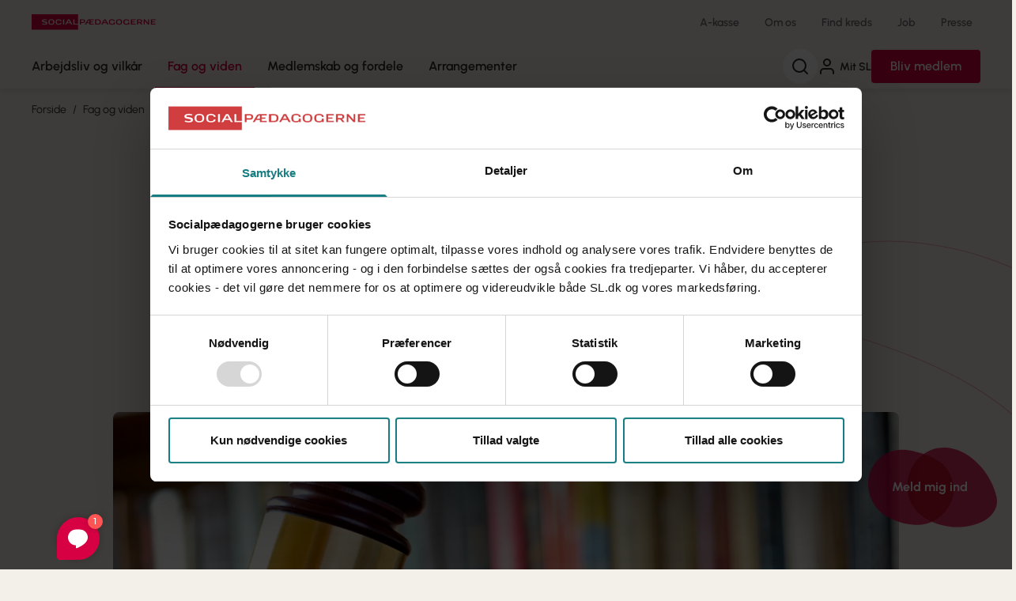

--- FILE ---
content_type: text/html; charset=utf-8
request_url: https://sl.dk/fag-og-viden/arkiv/2018/6/landsretsdom-arbejdsgiver-maa-ikke-traekke-sygemeldte-i-loen/
body_size: 9934
content:




<!DOCTYPE html>
<html class="scroll-smooth" lang="da">

<head>

    <meta charset="UTF-8">
<title>Landsretsdom: Arbejdsgiver må ikke trække sygemeldte i løn</title>
<meta name="viewport" content="width=device-width, initial-scale=1" />
<meta property="og:title" content="Landsretsdom: Arbejdsgiver må ikke trække sygemeldte i løn" />
<meta property="og:url" content="https://sl.dk/fag-og-viden/arkiv/2018/6/landsretsdom-arbejdsgiver-maa-ikke-traekke-sygemeldte-i-loen/" />

<meta name="description" content="Hvis man som sygemeldt medarbejder har ret til fuld løn fra sin arbejdsgiver, så gælder det uanset om arbejdsgiver får refusion i form af sygedagpenge fra staten eller ej. Det fastslår landsretten nu i en principiel dom, som Socialpædagogerne har ført på vegne af et medlem" />
<meta property="og:description" content="Hvis man som sygemeldt medarbejder har ret til fuld løn fra sin arbejdsgiver, så gælder det uanset om arbejdsgiver får refusion i form af sygedagpenge fra staten eller ej. Det fastslår landsretten nu i en principiel dom, som Socialpædagogerne har ført på vegne af et medlem" />
<meta name="robots" content="follow,index" />
<meta property="og:type" content="website" />
    <meta property="og:image" content="https://sl.dk/media/zngfuldo/retten-er-sat.jpg?width=1200&amp;height=630&amp;v=1da64e9879aaef0" />
<meta property="og:site_name" content="Socialpædagogerne" />
<meta name="msapplication-TileColor" content="#f3efe9">
<meta name="msapplication-config" content="/dist/socialpaedagogerne/images/browserconfig.xml">
<meta name="theme-color" content="#f3efe9">
    <meta name="ank:evergreentag" content="Nyhed,Overenskomst" />

<meta name="ank:articletype" content="Artikel" />

    <meta name="ank:image" content="https://sl.dk/media/zngfuldo/retten-er-sat.jpg" />

 <meta name="ank:trumpet" content="afg&#xF8;relse" />   
<meta name="ank:doctype" content="slArticlePage" />

<meta name="ank:articledate" content="2018-06-07" />

<meta name="ank:districtancestor" content="Socialpædagogerne" />

<link rel="canonical" href="https://sl.dk/fag-og-viden/arkiv/2018/6/landsretsdom-arbejdsgiver-maa-ikke-traekke-sygemeldte-i-loen/" />
<link rel="apple-touch-icon" sizes="180x180" href="/dist/socialpaedagogerne/images/apple-touch-icon.png">
<link rel="icon" type="image/png" sizes="32x32" href="/dist/socialpaedagogerne/images/favicon-32x32.png">
<link rel="icon" type="image/png" sizes="16x16" href="/dist/socialpaedagogerne/images/favicon-16x16.png">
<link rel="manifest" href="/dist/socialpaedagogerne/images/site.webmanifest">
<link rel="mask-icon" color="#5bbad5" href="/dist/socialpaedagogerne/images/safari-pinned-tab.svg">
<link rel="shortcut icon" href="/dist/socialpaedagogerne/images/favicon.ico">
    <link rel="preconnect" href="https://fonts.googleapis.com">
    <link rel="preconnect" crossorigin href="https://fonts.gstatic.com">

    <link rel="stylesheet" href="/dist/socialpaedagogerne/styles/main.css?v=YoO8a0cUY-ZyNM5rouO1GM1yQRb9rLCsF0iIfzAJLjo" />
    <link rel="stylesheet" href="https://fonts.googleapis.com/css2?family=Playfair&#x2B;Display&amp;display=swap">

    <!-- Google Tag Manager -->    
    <script>
        (function (w, d, s, l, i) {
            w[l] = w[l] || []; w[l].push({
                'gtm.start':
                    new Date().getTime(), event: 'gtm.js'
            }); var f = d.getElementsByTagName(s)[0],
                j = d.createElement(s), dl = l != 'dataLayer' ? '&l=' + l : ''; j.async = true; j.src =
                    'https://www.googletagmanager.com/gtm.js?id=' + i + dl; f.parentNode.insertBefore(j, f);
        })(window, document, 'script', 'dataLayer', 'GTM-PX8Q68');</script>
    <!-- End Google Tag Manager -->

    <!-- Matomo Tag Manager Ticket: SOC-442 -->
    <script>
        var _mtm = window._mtm = window._mtm || [];
        _mtm.push({ 'mtm.startTime': (new Date().getTime()), 'event': 'mtm.Start' });
        (function () {
            var d = document, g = d.createElement('script'), s = d.getElementsByTagName('script')[0];
            g.async = true; g.src = 'https://pubmetrics.online/js/container_fZnLMPLh.js'; s.parentNode.insertBefore(g, s);
        })();
    </script>
    <!-- End Matomo Tag Manager -->

   
</head>

<body>
    <!-- Google Tag Manager (noscript) -->
    <noscript>
        <iframe src="https://www.googletagmanager.com/ns.html?id=GTM-PX8Q68"
                height="0" width="0" style="display:none;visibility:hidden"></iframe>
    </noscript>
    <!-- End Google Tag Manager (noscript) -->
    <a href="#main"
        class="print:hidden fixed top-0 left-1/2 -translate-x-1/2 py-4 px-6 transition-all -translate-y-full focus:translate-y-4 bg-red font-bold focus:outline-none z-60 underline text-center text-white focus:shadow-md rounded">Gå
        til indhold</a>

    
    <header class="sticky top-0 z-50 font-semibold">
        <div class="bg-sand lg:shadow-1">
        <div class="container flex justify-between items-center gap-4 h-14">
            <a href="/">
                <img src="/dist/socialpaedagogerne/images/logo.svg" alt="Socialpædagogernes logo" />
            </a>
                <nav aria-label="Service" class="hidden lg:block">
                    <ul class="flex text-sm">
                            <li class="ml-3">
                                <a href="/a-kasse/" class="text-grey block p-2.5 hover:underline">A-kasse</a>
                            </li>
                            <li class="ml-3">
                                <a href="/om-os/" class="text-grey block p-2.5 hover:underline">Om os</a>
                            </li>
                            <li class="ml-3">
                                <a href="/find-din-kreds/" class="text-grey block p-2.5 hover:underline">Find kreds</a>
                            </li>
                            <li class="ml-3">
                                <a href="/job/" class="text-grey block p-2.5 hover:underline">Job</a>
                            </li>
                            <li class="ml-3">
                                <a href="/presse/" class="text-grey block p-2.5 hover:underline">Presse</a>
                            </li>
                    </ul>
                </nav>

            <div class="flex items-center gap-4 py-2 lg:hidden text-xs font-normal">
                    <button type="button" aria-label="Søg"
                            class="flex flex-col items-center px-1 toggle-search-panel js-toggle-search-panel"
                            aria-controls="js-search-panel" aria-expanded="false">

                        <svg class="icon shrink-0 w-6 h-6" aria-hidden="true"><use href="/dist/socialpaedagogerne/svg/sprite.svg#search"></use></svg>

                        <span class="burger" aria-hidden="true">
                            <span></span>
                            <span></span>
                            <span></span>
                        </span>

                        <span>Søg</span>
                    </button>

                    <a href="https://mit.sl.dk/member-login-page/" class="flex flex-col items-center px-1">
                        <svg class="icon shrink-0 w-6 h-6 mr-1" aria-hidden="true"><use href="/dist/socialpaedagogerne/svg/sprite.svg#user"></use></svg>
                        <span class="whitespace-nowrap">Mit SL</span>
                    </a>

                <button type="button" class="flex flex-col items-center px-1 toggle-mobile-nav"
                        id="js-toggle-mobile-nav" aria-controls="js-mobile-panel" aria-expanded="false">

                    <span class="burger" aria-hidden="true">
                        <span></span>
                        <span></span>
                        <span></span>
                    </span>

                    <span>Menu</span>
                </button>

            </div>
        </div>

        <div class="relative lg:h-14">
            <div class="hidden lg:flex container justify-between">
                <nav aria-label="Global" class="flex mega-nav">
                    <ul>

                                        <li>
                                            <a href="/arbejdsliv-og-vilkaar/">
                                                Arbejdsliv og vilk&#xE5;r
                                            </a>
                                        </li>
                                        <li class="active">
                                            <a href="/fag-og-viden/">
                                                Fag og viden
                                            </a>
                                        </li>
                                        <li>
                                            <a href="/medlemskab-og-fordele/">
                                                Medlemskab og fordele
                                            </a>
                                        </li>
                                        <li>
                                            <a href="https://mit.sl.dk/arrangementer">
                                                Arrangementer
                                            </a>
                                        </li>

                    </ul>
                </nav>

                <div class="hidden relative lg:flex items-center py-1.5 gap-4 font-semibold">

                        <button type="button" aria-label="Søg"
                                class="rounded-full bg-white p-2.5 shrink-0 js-toggle-search-panel" aria-controls="js-search-panel"
                                aria-expanded="false">

                            <svg class="icon shrink-0 w-6 h-6" aria-hidden="true"><use href="/dist/socialpaedagogerne/svg/sprite.svg#search"></use></svg>
                        </button>

                        <a href="https://mit.sl.dk/member-login-page/" class="flex items-center text-sm py-2.5 hover:underline">
                            <svg class="icon shrink-0 w-6 h-6 mr-1" aria-hidden="true"><use href="/dist/socialpaedagogerne/svg/sprite.svg#user"></use></svg>
                            Mit SL
                        </a>




                        <a href="/bliv-medlem/" class="bg-red hover:bg-red-hover transition-colors text-white rounded px-6 py-2.5 leading-snug">Bliv medlem</a>

                </div>
            </div>
        </div>

    </div>

        <div id="js-search-panel" class="search-panel">
            <sl-autocomplete>
                <form action="/soeg/">
                    <label for="header-search" class="block lg:text-center text-xl lg:text-2xl font-bold mb-4">
                        Hvad leder du efter?
                    </label>
                    <div class="flex items-center relative">
                        <input type="search" id="header-search" placeholder="Søg" name="q"
                               class="w-full max-w-none p-4 pr-12 border border-grey rounded-lg h-14" autocomplete="false"
                               tabindex="-1" />

                        <button type="reset" class="absolute right-12 w-10 h-10 flex items-center justify-center hidden" tabindex="-1">
                            <svg class="icon shrink-0 w-6 h-6" aria-hidden="true"><use href="/dist/socialpaedagogerne/svg/sprite.svg#x-circle"></use></svg>
                            <span class="sr-only">Nulstil søgefelt</span>
                        </button>

                        <button type="submit" class="-ml-12 w-10 h-10 flex items-center justify-center" tabindex="-1">
                            <svg class="icon shrink-0 w-6 h-6" aria-hidden="true"><use href="/dist/socialpaedagogerne/svg/sprite.svg#search"></use></svg>
                            <span class="sr-only">Søg</span>
                        </button>

                        <div class="autocomplete-items"></div>
                    </div>
                </form>
            </sl-autocomplete>
        </div>
    </header>

<script>
    function resetSlCookie() {
        fetch('/RememberMitSlMember/'+new Date().getTime()+'/');
        return true;
    }
</script>
    

    
    <main id="main">
        <!-- Ankiro content indexing start -->
        

<div class="relative">
    
    <img src="/dist/socialpaedagogerne/images/arc-beige-large.svg" alt="" class="absolute bottom-0 left-0 w-full" />

    <div class="container z-10 relative">

        <div class="pt-4 mb-4 md:mb-8 lg:mb-10">
            
    <!--BeginNoIndex-->
    <nav aria-label="Brødkrumme" class="font-display text-sm print:hidden">
        <ol class="flex flex-wrap">
                <li class="inline-flex not-last:after:content-['/'] not-last:after:mx-2">
                    <a href="/" class="hover:underline"
                       >
                        Forside
                    </a>
                </li>
                <li class="inline-flex not-last:after:content-['/'] not-last:after:mx-2">
                    <a href="/fag-og-viden/" class="hover:underline"
                       >
                        Fag og viden
                    </a>
                </li>
                <li class="inline-flex not-last:after:content-['/'] not-last:after:mx-2">
                    <a href="/fag-og-viden/arkiv/2018/6/landsretsdom-arbejdsgiver-maa-ikke-traekke-sygemeldte-i-loen/" class="hover:underline font-semibold"
                       aria-current="page">
                        Landsretsdom: Arbejdsgiver m&#xE5; ikke tr&#xE6;kke sygemeldte i l&#xF8;n
                    </a>
                </li>
        </ol>
    </nav>
    <!--EndNoIndex-->

        </div>


        <div class="grid grid-cols-12 md:gap-8 lg:gap-10 my-6">
            <div class="col-span-12 md:col-span-10 md:col-start-2 lg:col-span-7 lg:col-start-3">
                
                    <p class="text-lg font-serif mb-2 leading-tight text-red">afg&#xF8;relse</p>

                <h1 class="text-2xl md:text-3xl lg:text-4xl font-bold mb-2 leading-tight">Landsretsdom: Arbejdsgiver må ikke trække sygemeldte i løn</h1>

                    <p class="text-lg lg:text-xl leading-tight mb-2 lg:mb-4">Hvis man som sygemeldt medarbejder har ret til fuld l&#xF8;n fra sin arbejdsgiver, s&#xE5; g&#xE6;lder det uanset om arbejdsgiver f&#xE5;r refusion i form af sygedagpenge fra staten eller ej. Det fastsl&#xE5;r landsretten nu i en principiel dom, som Socialp&#xE6;dagogerne har f&#xF8;rt p&#xE5; vegne af et medlem</p>

                <div class="flex gap-3 mt-4">

                        <p class="font-serif text-lg text-red">7. juni 2018</p>

                            <div class="rounded text-sm inline-flex items-center px-2 py-1 self-start bg-aqua text-white">
                                <svg class="icon mr-2" aria-hidden="true"><use href="/dist/socialpaedagogerne/svg/sprite.svg#book-open"></use></svg>
                                Artikel
                            </div>
                </div>
            </div>
        </div>

        <div class="relative grid grid-cols-12 md:gap-8 lg:gap-10  my-4 md:my-8 lg:my-10">

            <div class="relative col-span-12 md:col-span-12 lg:col-span-10 lg:col-start-2 z-0">

                <figure class="">

                    <img srcset="/media/zngfuldo/retten-er-sat.jpg?width=480&amp;height=270&amp;v=1da64e9879aaef0&amp;format=webp&amp;quality=85 480w,
                                /media/zngfuldo/retten-er-sat.jpg?width=680&amp;height=383&amp;v=1da64e9879aaef0&amp;format=webp&amp;quality=85 680w,
                                /media/zngfuldo/retten-er-sat.jpg?width=800&amp;height=450&amp;v=1da64e9879aaef0&amp;format=webp&amp;quality=85 800w,
                                /media/zngfuldo/retten-er-sat.jpg?width=920&amp;height=518&amp;v=1da64e9879aaef0&amp;format=webp&amp;quality=85 920w,
                                /media/zngfuldo/retten-er-sat.jpg?width=1400&amp;height=788&amp;v=1da64e9879aaef0&amp;format=webp&amp;quality=85 1400w"
                     src="/media/zngfuldo/retten-er-sat.jpg?width=480&amp;height=270&amp;v=1da64e9879aaef0&amp;format=webp&amp;quality=85" alt="retten-er-sat.jpg"
                     class="rounded-lg" />

                </figure>
            </div>
                <img src="/dist/socialpaedagogerne/images/5th-element-strokes.svg" alt="" class="-z-10 opacity-30 absolute -bottom-[5%] left-[45%] lg:w-[1050px]" />
        </div>
    </div>
</div>

<div class="container">
    <div class="grid grid-cols-12 md:gap-8 lg:gap-10 mb-6">
        <div class="col-span-12 md:col-span-10 md:col-start-2 lg:col-span-6 lg:col-start-3">
            <div class="border-b border-grey-300 pb-6 flex flex-col gap-4">

                    <div class="flex flex-col sm:flex-row leading-none gap-2.5 sm:gap-4">


                            <p>
                                Forfatter: Malene Dreyer
                            </p>

                            <p class="sm:border-l sm:pl-4 sm:first:pl-0 first:border-none inline-block">Foto: Colourbox</p>
                        
                    </div>
                
                

        <div class="flex flex-wrap gap-2 text-sm">
                    <a href="/emneord/?Evergreentag=Overenskomst" class="tag tag--small">Overenskomst</a>

                    <a href="/emneord/?Evergreentag=Nyhed" class="tag tag--small">Nyhed</a>

        </div>

                
            </div>
        </div>
    </div>
</div>



<div class="article-block-grid">
    
            <div class="mb-8 lg:mb-10">
                
<div class="container">
    <div class="grid grid-cols-12 gap-y-5 md:gap-8 lg:gap-10">
        

<div class="col-span-12 flex flex-col gap-8 lg:gap-10 md:col-span-7 md:col-start-2 lg:col-span-6 lg:col-start-3">
    
<div>
    <div class="prose max-w-none">
        <p>En socialpædagog kan i dag ånde lettet op, for nu har landsretten fastslået, at det var forkert, da hendes arbejdsgiver trak hende i løn, mens hun var sygemeldt.</p>
<p>Allerede i juni sidste år var sagen om den sygemeldte socialpædagog for byretten i Nykøbing Falster. Byretten fastslog, at det var uberettiget, at Vordingborg kommune, som var medlemmets arbejdsgiver, havde trukket hende i løn under sygdom. Vordingborg kommune ankede imidlertid dommen til landsretten, som nu har stadfæstet byrettens afgørelse og dermed fastslår, at det ikke er lovligt at trække medarbejdere i løn under sygdom – dagpengerefusion eller ej.</p>
<p>Afgørelsen glæder Benny Andersen, Socialpædagogernes formand:</p>
<p>- Nu er det slået fast med syvtommersøm, at retten til løn under sygdom ikke kan gradbøjes. Medlemmets overenskomstsikrede ret til løn er uafhængig af, om kommunen får refusion og sådan skal det også være, især når man som sygemeldt kan befinde sig i en særlig udsat situation.</p>
<p><strong>Et spørgsmål om sygedagpenge</strong><br> Sagen opstod, da socialpædagogen under sin sygemelding ikke fik udfyldt et oplysningsskema fra kommunen rettidigt og dermed mistede retten til sygedagpenge. Som konsekvens fik Vordingborg kommune ikke refusion – normalt får arbejdsgiveren de penge, som den sygemeldte ellers ville få i sygedagpenge. Det fik kommunen til at modregne den manglende refusion i medlemmets løn, men det er ikke i orden. Det har først byretten i Nykøbing Falster og nu også Østre Landsret slået fast.</p>
<p>Dommen er principiel og kan få betydning for andre lønmodtagere fremover, forklarer advokat Maria Rasmussen, som på Socialpædagogernes vegne har ført sagen for medlemmet:</p>
<p>– Det er en principiel sag og en vigtig afgørelse, som slår fast, at arbejdsgiver ikke kan trække en i løn efter forgodtbefindende, når overenskomsten giver ret til fuld løn under sygdom.</p>
<p>– Vi kan alle forestille os hvordan det må være at miste halvdelen af vores månedsløn, men nu kan lønmodtagere ånde lettet op, siger Maria Rasmussen.</p>
<p>Nu kan medlemmet omsider få udbetalt det beløb på knap 23.000, som kommunen skylder hende.</p>
<p>– Min klient er meget glad og lettet nu. Det har været et meget opslidende forløb, siger Maria Rasmussen.</p>
<p><em>Socialpædagogen har været i kontakt med KL for at få en kommentar til dommen. KL ønsker dog ikke at udtale sig før de har</em> <em>haft lejlighed til at vurdere dommens begrundelser nærmere og drøftet afgørelsen med Vordingborg kommune.</em></p>
    </div>
</div>

</div>
<div class="col-span-12 flex flex-col gap-8 lg:gap-10 md:col-span-4 md:col-start-9 lg:col-span-3 lg:col-start-10">
    
    <div class="flex flex-col flex-grow-component bg-white p-6 lg:px-6 lg:py-8 rounded-lg" data-scroll-appear>
            <h2 class="text-xl md:text-2xl lg:text-3xl font-bold leading-tight mb-4 text-wrap">L&#xE6;s mere</h2>

        <div class="flex-1 prose max-w-none border-white">
            <p><a href="/fag-og-viden/arkiv/2017/7/ny-dom-chefen-maa-ikke-skaere-i-syges-loen/">Ny dom: Chefen må ikke skære i syges løn</a></p>
        </div>
        
    </div>

</div>
    </div> 
</div>
            </div>

</div>





    <div class="bg-aqua-100 related-content">
        <div class="container">
            <sl-related-content max-results="3" evergreentags='[&quot;Overenskomst&quot;,&quot;Nyhed&quot;]' article-types='[{"name":"Video","iconName":"play-circle"},{"name":"Podcast","iconName":"headphones"},{"name":"Fakta","iconName":"file-text"},{"name":"Artikel","iconName":"book-open"}]' audiencetags="null">
                <h2 class="font-bold text-xl md:text-2xl lg:text-3xl leading-none mb-6">Relateret indhold</h2>
                <div class="item-list grid grid-cols-1 sm:grid-cols-3 lg:grid-cols-3 gap-4 md:gap-x-6 lg:gap-10 lg:gap-y-6"></div>

                <div class="flex justify-center mt-6 lg:mt-10 read-more">
                    <a href="/emneord/?Evergreentag=Overenskomst&amp;Evergreentag=Nyhed" class="button">
                        Se mere
                    </a>
                </div>
            </sl-related-content>
        </div>
    </div>


        <!-- Ankiro content indexing end -->
    </main>
    
    
    <a href="https://indmeldelse.sl.dk/"
       class="hidden sm:sticky z-[32] ml-auto bottom-6 right-6 group font-bold text-white hidden md:flex w-40 h-40 justify-center items-center -mt-40">

        <svg class="absolute opacity-80 -ml-6 -mb-3 transition-all duration-500 group-hover:rotate-[-23.086deg] group-hover:-translate-x-2 mix-blend-multiply"
             xmlns="http://www.w3.org/2000/svg" width="109" height="96" viewBox="0 0 109 96" fill="none">
            <path d="M85.11 89.4523C76.82 94.2523 66.98 96.6423 56.73 95.5223C21.41 91.6423 1.18 72.0123 0.05 46.2023C0.02 45.5023 0 44.8123 0 44.1123C0 21.0423 17.01 1.24226 42.67 0.732256C47.36 0.642256 52.33 1.18226 57.55 2.47226C86.71 9.71226 103.02 19.7223 107.54 43.4123C111.15 62.3223 100.98 80.2823 85.11 89.4523Z"
                  fill="#D70043" />
        </svg>
        <svg class="absolute opacity-80 ml-7 mb-3 transition-all duration-500 group-hover:rotate-[15.226deg] group-hover:translate-x-2 mix-blend-multiply"
             xmlns="http://www.w3.org/2000/svg" width="114" height="101" viewBox="0 0 114 101" fill="none">
            <g style="mix-blend-mode:multiply">
                <path d="M59.1105 100.452C58.1105 100.382 57.1105 100.302 56.1205 100.192C38.4605 98.2516 24.8405 92.3016 15.5005 83.6216C6.16047 74.9316 1.08047 63.5016 0.52047 50.5916C0.49047 49.9116 0.480469 49.2316 0.480469 48.5616C0.480469 34.8616 6.48047 21.1016 16.6705 11.7316C26.9805 2.26159 41.5605 -2.69841 58.5605 1.51159C87.7205 8.75159 109.11 39.3916 113.53 63.0916C118.11 87.6516 88.1005 102.452 59.1105 100.452Z"
                      fill="#D70043" />
            </g>
        </svg>
        <span class="absolute z-10">Meld mig ind</span>

    </a>

    <footer class="bg-red-100 overflow-hidden" role="contentinfo" id="footer">

<div class="relative bg-red lg:py-16">
    <div class="container">
        <div class="relative">
            <div class="flex flex-col lg:flex-row text-white md:justify-between gap-8">
                <div class="lg:w-1/2 relative z-10 py-8 lg:p-0">
                    <h2 class="font-bold text-xl md:text-2xl lg:text-3xl leading-none">F&#xE5; hj&#xE6;lp i din lokale kreds</h2>

                    <div class="prose py-8 leading-tight max-w-lg text-white">
                        <p>Handler din henvendelse sig om din løn eller ansættelsesforhold, skal du kontakte din lokale kreds.</p>
<p>Kredsen rådgiver om løn, job, efteruddannelse mm. og de hjælper dig, hvis du støder på udfordringer i arbejdslivet.</p>
                    </div>

                    <sl-district-search>
                        <form id="districtSearchForm" action="/search" class="relative md:max-w-lg">
                            <label for="footer-district-search" class="block text-xl lg:text-xl font-bold mb-4">Søg efter din kreds</label>
                            <div class="flex items-center relative">
                                <input type="search" id="footer-district-search" placeholder="Postnummer (din arbejdsplads)" maxlength="4" pattern="\d{4}"
                                class="w-full p-4 pr-12 border border-grey-300 rounded-lg text-grey h-14 shadow-2" autocomplete="false" />

                                <button type="submit" class="-ml-12 w-10 h-10 flex items-center justify-center text-black">
                                    <svg class="icon shrink-0 w-6 h-6" aria-hidden="true"><use href="/dist/socialpaedagogerne/svg/sprite.svg#search"></use></svg>
                                    <span class="sr-only">Søg</span>
                                </button>
                            </div>
                            <div class="autocomplete-items"></div>
                        </form>
                    </sl-district-search>

                </div>

                <div class="relative lg:w-1/2 -mx-5 sm:-mx-6 lg:m-0 bg-red-900 lg:bg-transparent ">

                    <div class="relative md:z-10 flex flex-col p-5 lg:p-0 sm:flex-row gap-6 sm:gap-12 items-center sm:items-start justify-center">
                        <img src="/dist/socialpaedagogerne/images/dk-map.svg" alt="Danmarkskort" class="w-64 self-center" />

                            <ul class="flex flex-row flex-wrap justify-center sm:justify-start sm:flex-col gap-3.5 sm:gap-2">
                                    <li>
                                        <a href="/bornholm/" class="underline">Bornholm</a>
                                    </li>
                                    <li>
                                        <a href="/hovedstaden/" class="underline">Hovedstaden</a>
                                    </li>
                                    <li>
                                        <a href="/midtjylland/" class="underline">Midtjylland</a>
                                    </li>
                                    <li>
                                        <a href="/nordjylland/" class="underline">Nordjylland</a>
                                    </li>
                                    <li>
                                        <a href="/sjaelland-og-oeerne/" class="underline">Sj&#xE6;lland og &#xD8;erne</a>
                                    </li>
                                    <li>
                                        <a href="/syddanmark/" class="underline">Syddanmark</a>
                                    </li>
                               
                            </ul>
                    </div>

                    <svg class="absolute bottom-full -scale-y-100 -left-5 w-[calc(100vw_+_40px)] sm:w-[calc(100vw_+_48px)] sm:-left-6 z-5 -mb-0.5 lg:hidden h-8" version="1.1" xmlns="http://www.w3.org/2000/svg" xmlns:xlink="http://www.w3.org/1999/xlink" x="0px" y="0px"  viewBox="0 0 397.7 20.6" preserveAspectRatio="none">
                        <path d="M0,0c108.4,30.6,313.1,24.2,397.7,0H0z" fill="var(--color-red-900)" />
                    </svg> 

                    <svg class="absolute hidden lg:block -bottom-32 -left-11 text-red-900 -rotate-8" width="915" height="775" viewBox="0 0 915 775"
                        fill="none" xmlns="http://www.w3.org/2000/svg">
                        <path d="M522.832 772.281C514.963 772.912 507.081 773.466 499.243 773.773C359.437 779.438 246.371 749.104 163.419 692.462C80.4548 635.742 27.4381 552.66 7.87689 452.728C6.84264 447.464 5.96412 442.178 5.17525 436.957C-10.9554 330.21 19.5663 215.935 87.885 130.936C157.02 45.0156 264.717 -10.7881 402.056 2.01096C637.654 24.1102 840.297 237.68 902.621 417.144C967.203 603.12 750.937 753.751 522.832 772.281Z"
                            fill="currentColor" />
                    </svg>
                    

                </div>
            </div>
        </div>
    </div>

    <svg class="absolute top-full -left-5 w-[calc(100vw_+_40px)] sm:w-[calc(100vw_+_48px)] sm:-left-6 z-10 -mt-0.5 lg:hidden h-8" version="1.1" xmlns="http://www.w3.org/2000/svg" xmlns:xlink="http://www.w3.org/1999/xlink" x="0px" y="0px"  viewBox="0 0 397.7 20.6" preserveAspectRatio="none">
        <path d="M0,0c108.4,30.6,313.1,24.2,397.7,0H0z" fill="var(--color-red-900)" />
    </svg> 
</div>
    <div class="container">
        <div class="pt-20 pb-10 md:py-10">
            <a href="/">
                <img src="/dist/socialpaedagogerne/images/logo.svg" alt="Socialpædagogernes logo" class="md:w-64 inline-block" />
            </a>
        </div>
                <div class="grid grid-cols-1 lg:grid-cols-2 lg:gap-8 xl:gap-10 text-red-900 pb-10">
                    <div>
                        <div class="pb-8 sm:flex sm:gap-10 md:gap-8 lg:gap-8 xl:gap-14">
                            <div class="sm:shrink-0">
                                <h2 class="font-bold leading-tight mb-1.5">Kontakt a-kasse og fagforening</h2>
                                <a href="tel:7248 6000" class="inline-block font-bold leading-none text-red text-4xl mb-4">
                                    7248 6000
                                </a>

                                <dl class="grid grid-cols-2 gap-2 w-52">
                                    <dt>
                                        <strong>Mandag</strong>
                                    </dt>
                                    <dd class="text-right">
                                        09:00 - 15:00
                                    </dd>

                                    <dt>
                                        <strong>Tirsdag</strong>
                                    </dt>
                                    <dd class="text-right">
                                        09:00 - 15:00
                                    </dd>

                                    <dt>
                                        <strong>Onsdag</strong>
                                    </dt>
                                    <dd class="text-right">
                                        09:00 - 15:00
                                    </dd>

                                    <dt>
                                        <strong>Torsdag</strong>
                                    </dt>
                                    <dd class="text-right">
                                        09:00 - 17:00
                                    </dd>

                                    <dt>
                                        <strong>Fredag</strong>
                                    </dt>
                                    <dd class="text-right">
                                        09:00 - 13:00
                                    </dd>

                                </dl>

                                    <h2 class="font-bold leading-tight mb-1.5 mt-6 lg:mt-10">Kontakt din lokale fagforening:</h2>
                                    <a href="/find-din-kreds/" class="arrow-link inline-flex mb-6 lg:mb-10">
                                        Find din kreds <svg class="icon w-5 h-5" aria-hidden="true"><use href="/dist/socialpaedagogerne/svg/sprite.svg#arrow-right"></use></svg>
                                    </a>

                                <div class="mb-5 flex gap-3">
                                        <a href="https://www.facebook.com/Socialpaedagogerne/" class="w-8 h-8 bg-red text-white rounded-full flex justify-center items-center transition-colors hover:bg-red-hover focus-within:bg-red-hover">
                                            <svg class="icon w-4 h-4" aria-hidden="true"><use href="/dist/socialpaedagogerne/svg/sprite.svg#facebook"></use></svg>
                                            <span class="sr-only">Følg os på Facebook</span>
                                        </a>
                                        <a href="https://dk.linkedin.com/company/socialp-dagogernes-landsforbund" class="w-8 h-8 bg-red text-white rounded-full flex justify-center items-center transition-colors hover:bg-red-hover focus-within:bg-red-hover">
                                            <svg class="icon w-4 h-4" aria-hidden="true"><use href="/dist/socialpaedagogerne/svg/sprite.svg#linkedin"></use></svg>
                                            <span class="sr-only">Følg os på LinkedIn</span>
                                        </a>
                                        <a href="https://twitter.com/socialpaed" class="w-8 h-8 bg-red text-white rounded-full flex justify-center items-center transition-colors hover:bg-red-hover focus-within:bg-red-hover">
                                            <svg class="icon w-4 h-4" aria-hidden="true"><use href="/dist/socialpaedagogerne/svg/sprite.svg#x-logo"></use></svg>
                                            <span class="sr-only">Følg os på X</span>
                                        </a>
                                        <a href="https://www.instagram.com/socialpaedagogerne/?hl=da" class="w-8 h-8 bg-red text-white rounded-full flex justify-center items-center transition-colors hover:bg-red-hover focus-within:bg-red-hover">
                                            <svg class="icon w-4 h-4" aria-hidden="true"><use href="/dist/socialpaedagogerne/svg/sprite.svg#instagram"></use></svg>
                                            <span class="sr-only">Følg os på Instagram</span>
                                        </a>
                                </div>
                            </div>

                            <div>

                                <img src="/dist/socialpaedagogerne/images/footer-mitsl.svg" alt="" class="relative ml-2 -mb-4" />
                                <div class="bg-white rounded-lg mb-2 p-4 max-w-xs">
                                    <p class="text-sm">Vil du i kontakt med os, s&#xE5; skriv en besked i Mit SL.</p>

                                        <a href="https://mit.sl.dk/" class="arrow-link inline-flex mt-2 text-red">
                                            G&#xE5; til Mit SL <svg class="icon w-5 h-5" aria-hidden="true"><use href="/dist/socialpaedagogerne/svg/sprite.svg#arrow-right"></use></svg>
                                        </a>
                                </div>

                                <div class="prose prose-a:text-red-900 text-sm">
                                    <p>Er du ikke medlem? <a href="mailto:sl@sl.dk">Skriv til os her</a>.</p>
                                </div>
                            </div>

                        </div>
                    </div>

                    <div class="grid grid-cols-1 lg:grid-cols-3 gap-2 lg:gap-6 xl:gap-8 footer-accordions">

                                    <div class="not-last:border-red-900 not-last:border-b not-last:pb-2 lg:not-last:border-none lg:pb-0">

                                        <button type="button" class="font-bold leading-none py-3 lg:p-0 lg:hidden js-expand-collapse" aria-controls="footer-fsvar"
                                                aria-expanded="false">
                                            F&#xE5; svar
                                        </button>

                                        <h2 class="font-bold leading-none mb-3 hidden lg:block">F&#xE5; svar</h2>
                                        <ul class="flex flex-col gap-2 hidden lg:flex pb-2 pt-1 lg:p-0" id="footer-fsvar">
                                                    <li>
                                                        <a href="/arbejdsliv-og-vilkaar/ansaettelse/" class="hover:underline">Ans&#xE6;ttelse</a>
                                                    </li>
                                                    <li>
                                                        <a href="/arbejdsliv-og-vilkaar/arbejdsmiljoe/" class="hover:underline">Arbejdsmilj&#xF8;</a>
                                                    </li>
                                                    <li>
                                                        <a href="/arbejdsliv-og-vilkaar/arbejdsskade/" class="hover:underline">Arbejdsskade</a>
                                                    </li>
                                                    <li>
                                                        <a href="/arbejdsliv-og-vilkaar/arbejdstid/" class="hover:underline">Arbejdstid</a>
                                                    </li>
                                                    <li>
                                                        <a href="/arbejdsliv-og-vilkaar/barselsorlov/" class="hover:underline">Barsel</a>
                                                    </li>
                                                    <li>
                                                        <a href="/arbejdsliv-og-vilkaar/ferie/" class="hover:underline">Ferie</a>
                                                    </li>
                                                    <li>
                                                        <a href="/arbejdsliv-og-vilkaar/loen/" class="hover:underline">L&#xF8;n</a>
                                                    </li>
                                                    <li>
                                                        <a href="/arbejdsliv-og-vilkaar/opsigelse/" class="hover:underline">Opsigelse</a>
                                                    </li>
                                                    <li>
                                                        <a href="/arbejdsliv-og-vilkaar/overenskomster/" class="hover:underline">Overenskomster</a>
                                                    </li>
                                                    <li>
                                                        <a href="/arbejdsliv-og-vilkaar/senior-og-pension/" class="hover:underline">Senior og pension</a>
                                                    </li>
                                                    <li>
                                                        <a href="/arbejdsliv-og-vilkaar/sygdom/" class="hover:underline">Sygdom</a>
                                                    </li>
                                                    <li>
                                                        <a href="/arbejdsliv-og-vilkaar/uddannelse/" class="hover:underline">Uddannelse</a>
                                                    </li>
                                        </ul>
                                    </div>
                                    <div class="not-last:border-red-900 not-last:border-b not-last:pb-2 lg:not-last:border-none lg:pb-0">

                                        <button type="button" class="font-bold leading-none py-3 lg:p-0 lg:hidden js-expand-collapse" aria-controls="footer-tildigsomer"
                                                aria-expanded="false">
                                            Til dig, som er
                                        </button>

                                        <h2 class="font-bold leading-none mb-3 hidden lg:block">Til dig, som er</h2>
                                        <ul class="flex flex-col gap-2 hidden lg:flex pb-2 pt-1 lg:p-0" id="footer-tildigsomer">
                                                    <li>
                                                        <a href="/arbejdsmiljoerepraesentant/" class="hover:underline">Arbejdsmilj&#xF8;repr&#xE6;sentant</a>
                                                    </li>
                                                    <li>
                                                        <a href="/leder/" class="hover:underline">Leder</a>
                                                    </li>
                                                    <li>
                                                        <a href="/plejefamilier/" class="hover:underline">Plejefamilier</a>
                                                    </li>
                                                    <li>
                                                        <a href="/privatansat/" class="hover:underline">Privatansat</a>
                                                    </li>
                                                    <li>
                                                        <a href="/studerende/" class="hover:underline">Studerende</a>
                                                    </li>
                                                    <li>
                                                        <a href="/tillidsrepraesentant/" class="hover:underline">Tillidsrepr&#xE6;sentant</a>
                                                    </li>
                                                    <li>
                                                        <a href="/trio/" class="hover:underline">TRIO</a>
                                                    </li>
                                        </ul>
                                    </div>
                                    <div class="not-last:border-red-900 not-last:border-b not-last:pb-2 lg:not-last:border-none lg:pb-0">

                                        <button type="button" class="font-bold leading-none py-3 lg:p-0 lg:hidden js-expand-collapse" aria-controls="footer-genveje"
                                                aria-expanded="false">
                                            Genveje
                                        </button>

                                        <h2 class="font-bold leading-none mb-3 hidden lg:block">Genveje</h2>
                                        <ul class="flex flex-col gap-2 hidden lg:flex pb-2 pt-1 lg:p-0" id="footer-genveje">
                                                    <li>
                                                        <a href="/a-kasse/" class="hover:underline">A-kasse</a>
                                                    </li>
                                                    <li>
                                                        <a href="/fag-og-viden/annonceinformation-og-abonnement/" target="" class="hover:underline">Annonceinformation</a>
                                                    </li>
                                                    <li>
                                                        <a href="/arbejdsliv-og-vilkaar/" class="hover:underline">Arbejdsliv og vilk&#xE5;r</a>
                                                    </li>
                                                    <li>
                                                        <a href="https://mit.sl.dk/arrangementer" target="_blank" class="hover:underline">Arrangementer</a>
                                                    </li>
                                                    <li>
                                                        <a href="/fag-og-viden/" class="hover:underline">Fag og viden</a>
                                                    </li>
                                                    <li>
                                                        <a href="/job-og-karriere/" class="hover:underline">Job og karriere</a>
                                                    </li>
                                                    <li>
                                                        <a href="/job/" class="hover:underline">Ledige job</a>
                                                    </li>
                                                    <li>
                                                        <a href="/presse/" class="hover:underline">Presse</a>
                                                    </li>
                                                    <li>
                                                        <a href="/udgivelser/" class="hover:underline">Udgivelser</a>
                                                    </li>
                                                    <li>
                                                        <a href="https://viden.sl.dk/" target="_blank" class="hover:underline">Vidensbanken</a>
                                                    </li>
                                        </ul>
                                    </div>

                    </div>
                </div>
        

    </div>
    <div class="bg-white py-6">
        <div class="container flex flex-col md:flex-row md:justify-between gap-4 md:items-end">
                <ul class="flex gap-9">
                        <li>
                            <a href="/om-os/persondatapolitik/" class="underline">Persondatapolitik</a>
                        </li>
                        <li>
                            <a href="/om-os/cookiepolitik/" class="underline">Cookiepolitik</a>
                        </li>
                </ul>
            <div class="prose md:text-right">
                <p>Socialpædagogerne • Tlf. 72486000<span> </span><a href="mailto:sl@sl.dk">sl@sl.dk</a><span> CVR A-kasse: 14692738 • CVR: 63140228 • EAN: 5790002476273</span></p>
            </div>
        </div>
    </div>
</footer>

    <div class="dimmer" id="js-dimmer"></div>
    
    

    <div class="mobile-panel" id="js-mobile-panel">
        <nav>
            <ul>
                                <li>
                                    <a href="/arbejdsliv-og-vilkaar/">
                                        Arbejdsliv og vilk&#xE5;r
                                    </a>
                                </li>
                                <li>
                                    <a href="/fag-og-viden/">
                                        Fag og viden
                                    </a>
                                </li>
                                <li>
                                    <a href="/medlemskab-og-fordele/">
                                        Medlemskab og fordele
                                    </a>
                                </li>
                                <li>
                                    <a href="https://mit.sl.dk/arrangementer">
                                        Arrangementer
                                    </a>
                                </li>

                        <li class="mobile-panel__secondary mobile-panel__secondary--first">
                            <a href="/a-kasse/" tabindex="-1" class="text-grey block p-2.5 hover:underline">A-kasse</a>
                        </li>
                        <li class="mobile-panel__secondary ">
                            <a href="/om-os/" tabindex="-1" class="text-grey block p-2.5 hover:underline">Om os</a>
                        </li>
                        <li class="mobile-panel__secondary ">
                            <a href="/find-din-kreds/" tabindex="-1" class="text-grey block p-2.5 hover:underline">Find kreds</a>
                        </li>
                        <li class="mobile-panel__secondary ">
                            <a href="/job/" tabindex="-1" class="text-grey block p-2.5 hover:underline">Job</a>
                        </li>
                        <li class="mobile-panel__secondary ">
                            <a href="/presse/" tabindex="-1" class="text-grey block p-2.5 hover:underline">Presse</a>
                        </li>

            </ul>
        </nav>

            <a href="/bliv-medlem/" class="button button--text-center text-center mt-4 py-3.5">Bliv medlem</a>
    </div>


    <script src="/dist/socialpaedagogerne/scripts/main.js?v=3_XCfAX_NU4KoBdfStK54hVDeGqP_Syr8fuYwJ_LX8w"></script>

    
    

</body>
</html>

--- FILE ---
content_type: image/svg+xml
request_url: https://sl.dk/dist/socialpaedagogerne/svg/sprite.svg
body_size: 33982
content:
<?xml version="1.0" encoding="utf-8"?><svg xmlns="http://www.w3.org/2000/svg" xmlns:xlink="http://www.w3.org/1999/xlink"><symbol fill="none" viewBox="0 0 24 24" id="anchor" xmlns="http://www.w3.org/2000/svg"><path stroke="currentColor" stroke-linecap="round" stroke-linejoin="round" stroke-width="2" d="M12 8a3 3 0 1 0 0-6 3 3 0 0 0 0 6Zm0 14V8m-7 4H2a10 10 0 0 0 20 0h-3"/></symbol><symbol fill="none" viewBox="0 0 25 25" id="arrow-right" xmlns="http://www.w3.org/2000/svg"><g stroke="currentColor" stroke-width="1.5" stroke-linecap="round" stroke-linejoin="round"><path d="M5.5 12.904h14M12.5 5.904l7 7-7 7"/></g></symbol><symbol fill="none" viewBox="0 0 24 24" id="award" xmlns="http://www.w3.org/2000/svg"><path stroke="currentColor" stroke-linecap="round" stroke-linejoin="round" stroke-width="2" d="M12 15a7 7 0 1 0 0-14 7 7 0 0 0 0 14Z"/><path stroke="currentColor" stroke-linecap="round" stroke-linejoin="round" stroke-width="2" d="M8.21 13.89 7 23l5-3 5 3-1.21-9.12"/></symbol><symbol fill="none" viewBox="0 0 24 24" id="bar-chart" xmlns="http://www.w3.org/2000/svg"><path stroke="currentColor" stroke-linecap="round" stroke-linejoin="round" stroke-width="2" d="M12 20V10m6 10V4M6 20v-4"/></symbol><symbol fill="none" viewBox="0 0 24 24" id="bar-chart-2" xmlns="http://www.w3.org/2000/svg"><path stroke="currentColor" stroke-linecap="round" stroke-linejoin="round" stroke-width="2" d="M18 20V10m-6 10V4M6 20v-6"/></symbol><symbol fill="none" viewBox="0 0 24 24" id="bell" xmlns="http://www.w3.org/2000/svg"><path stroke="currentColor" stroke-linecap="round" stroke-linejoin="round" stroke-width="2" d="M18 8A6 6 0 1 0 6 8c0 7-3 9-3 9h18s-3-2-3-9Zm-4.27 13a2 2 0 0 1-3.46 0"/></symbol><symbol fill="none" viewBox="0 0 24 24" id="book" xmlns="http://www.w3.org/2000/svg"><path stroke="currentColor" stroke-linecap="round" stroke-linejoin="round" stroke-width="2" d="M4 19.5A2.5 2.5 0 0 1 6.5 17H20"/><path stroke="currentColor" stroke-linecap="round" stroke-linejoin="round" stroke-width="2" d="M6.5 2H20v20H6.5A2.5 2.5 0 0 1 4 19.5v-15A2.5 2.5 0 0 1 6.5 2Z"/></symbol><symbol fill="none" viewBox="0 0 24 24" id="book-open" xmlns="http://www.w3.org/2000/svg"><path stroke="currentColor" stroke-linecap="round" stroke-linejoin="round" stroke-width="2" d="M2 3h6a4 4 0 0 1 4 4v14a3 3 0 0 0-3-3H2V3Zm20 0h-6a4 4 0 0 0-4 4v14a3 3 0 0 1 3-3h7V3Z"/></symbol><symbol fill="none" viewBox="0 0 24 24" id="bookmark" xmlns="http://www.w3.org/2000/svg"><path stroke="currentColor" stroke-linecap="round" stroke-linejoin="round" stroke-width="2" d="m19 21-7-5-7 5V5a2 2 0 0 1 2-2h10a2 2 0 0 1 2 2v16Z"/></symbol><symbol fill="none" viewBox="0 0 24 24" id="briefcase" xmlns="http://www.w3.org/2000/svg"><path stroke="currentColor" stroke-linecap="round" stroke-linejoin="round" stroke-width="2" d="M20 7H4a2 2 0 0 0-2 2v10a2 2 0 0 0 2 2h16a2 2 0 0 0 2-2V9a2 2 0 0 0-2-2Z"/><path stroke="currentColor" stroke-linecap="round" stroke-linejoin="round" stroke-width="2" d="M16 21V5a2 2 0 0 0-2-2h-4a2 2 0 0 0-2 2v16"/></symbol><symbol fill="none" viewBox="0 0 16 16" id="calendar" xmlns="http://www.w3.org/2000/svg"><g stroke="currentColor" stroke-width="1.333" stroke-linecap="round" stroke-linejoin="round"><path d="M12.667 2.667H3.333C2.597 2.667 2 3.264 2 4v9.334c0 .736.597 1.333 1.333 1.333h9.334c.736 0 1.333-.597 1.333-1.333V4c0-.736-.597-1.333-1.333-1.333ZM10.667 1.333V4M5.333 1.333V4M2 6.667h12"/></g></symbol><symbol fill="none" viewBox="0 0 24 25" id="check" xmlns="http://www.w3.org/2000/svg"><path stroke="currentColor" stroke-linecap="round" stroke-linejoin="round" stroke-width="2" d="m20 6.139-11 11-5-5"/></symbol><symbol class="adchevron" fill="none" viewBox="0 0 20 21" id="chevron-down" xmlns="http://www.w3.org/2000/svg"><path d="m5 8 5 5 5-5" stroke="currentColor" stroke-linecap="round" stroke-linejoin="round"/></symbol><symbol fill="none" viewBox="0 0 16 17" id="clock" xmlns="http://www.w3.org/2000/svg"><path d="M8 15.593A6.667 6.667 0 1 0 8 2.26a6.667 6.667 0 0 0 0 13.333Z" stroke="currentColor" stroke-linecap="round" stroke-linejoin="round"/><path d="M8 4.926v4l2.667 1.333" stroke="currentColor" stroke-linecap="round" stroke-linejoin="round"/></symbol><symbol fill="none" viewBox="0 0 24 24" id="clock" xmlns="http://www.w3.org/2000/svg"><path stroke="currentColor" stroke-linecap="round" stroke-linejoin="round" stroke-width="2" d="M12 22c5.523 0 10-4.477 10-10S17.523 2 12 2 2 6.477 2 12s4.477 10 10 10Z"/><path stroke="currentColor" stroke-linecap="round" stroke-linejoin="round" stroke-width="2" d="M12 6v6l4 2"/></symbol><symbol fill="none" viewBox="0 0 24 24" id="close" xmlns="http://www.w3.org/2000/svg"><path d="M18 6 6 18M6 6l12 12" stroke="currentColor" stroke-width="2" stroke-linecap="round" stroke-linejoin="round"/></symbol><symbol fill="none" viewBox="0 0 24 24" id="coffee" xmlns="http://www.w3.org/2000/svg"><path stroke="currentColor" stroke-linecap="round" stroke-linejoin="round" stroke-width="2" d="M18 8h1a4 4 0 1 1 0 8h-1M2 8h16v9a4 4 0 0 1-4 4H6a4 4 0 0 1-4-4V8Zm4-7v3m4-3v3m4-3v3"/></symbol><symbol fill="none" viewBox="0 0 24 24" id="columns" xmlns="http://www.w3.org/2000/svg"><path stroke="currentColor" stroke-linecap="round" stroke-linejoin="round" stroke-width="2" d="M12 3h7a2 2 0 0 1 2 2v14a2 2 0 0 1-2 2h-7m0-18H5a2 2 0 0 0-2 2v14a2 2 0 0 0 2 2h7m0-18v18"/></symbol><symbol fill="none" viewBox="0 0 50 51" id="cookie" xmlns="http://www.w3.org/2000/svg"><path fill-rule="evenodd" clip-rule="evenodd" d="M23.235 8.539A5.208 5.208 0 0 0 27.864.94C40.322 2.362 50 12.941 50 25.78c0 13.807-11.193 25-25 25s-25-11.193-25-25c0-1.602.15-3.17.439-4.688a8.28 8.28 0 0 0 2.31.327 8.25 8.25 0 0 0 5.775-2.347c.986.308 2.036.474 3.124.474 5.782 0 10.47-4.688 10.47-10.47 0-.222-.007-.442-.02-.66.366.08.747.124 1.137.124Z" fill="#fff"/><rect x="15.616" y="40.398" width="5.156" height="5.71" rx="1" transform="rotate(-41.01 15.616 40.398)" fill="#700023"/><rect x="28.869" y="10.832" width="5.031" height="5.572" rx="1" transform="rotate(-24.109 28.87 10.832)" fill="#700023"/><rect x="8.003" y="24.99" width="4.085" height="4.524" rx="1" transform="rotate(32.26 8.003 24.99)" fill="#700023"/><rect x="23.089" y="22.42" width="7.361" height="8.152" rx="1" transform="rotate(21.717 23.089 22.42)" fill="#700023"/><rect x="40.359" y="26.115" width="7.18" height="7.951" rx="1.195" transform="rotate(56.39 40.36 26.115)" fill="#700023"/></symbol><symbol fill="none" viewBox="0 0 24 24" id="database" xmlns="http://www.w3.org/2000/svg"><path stroke="currentColor" stroke-linecap="round" stroke-linejoin="round" stroke-width="2" d="M12 8c4.97 0 9-1.343 9-3s-4.03-3-9-3-9 1.343-9 3 4.03 3 9 3Zm9 4c0 1.66-4 3-9 3s-9-1.34-9-3"/><path stroke="currentColor" stroke-linecap="round" stroke-linejoin="round" stroke-width="2" d="M3 5v14c0 1.66 4 3 9 3s9-1.34 9-3V5"/></symbol><symbol fill="none" viewBox="0 0 24 24" id="download" xmlns="http://www.w3.org/2000/svg"><path d="M21 15v4a2 2 0 0 1-2 2H5a2 2 0 0 1-2-2v-4M7 10l5 5 5-5M12 15V3" stroke="currentColor" stroke-width="1.5" stroke-linecap="round" stroke-linejoin="round"/></symbol><symbol fill="none" viewBox="0 0 14 15" id="facebook" xmlns="http://www.w3.org/2000/svg"><path d="M5.25 5.401H3.5v2.333h1.75v7h2.917v-7h2.124l.209-2.333H8.167v-.972c0-.557.112-.778.65-.778H10.5V.734H8.279c-2.098 0-3.029.924-3.029 2.692v1.975Z" fill="currentColor"/></symbol><symbol fill="none" viewBox="0 0 24 24" id="feather" xmlns="http://www.w3.org/2000/svg"><path stroke="currentColor" stroke-linecap="round" stroke-linejoin="round" stroke-width="2" d="M20.24 12.24a6.004 6.004 0 0 0-8.49-8.49L5 10.5V19h8.5l6.74-6.76ZM16 8 2 22m15.5-7H9"/></symbol><symbol fill="none" viewBox="0 0 24 24" id="file" xmlns="http://www.w3.org/2000/svg"><path stroke="currentColor" stroke-linecap="round" stroke-linejoin="round" stroke-width="2" d="M13 2H6a2 2 0 0 0-2 2v16a2 2 0 0 0 2 2h12a2 2 0 0 0 2-2V9l-7-7Z"/><path stroke="currentColor" stroke-linecap="round" stroke-linejoin="round" stroke-width="2" d="M13 2v7h7"/></symbol><symbol fill="none" viewBox="0 0 24 24" id="file-text" xmlns="http://www.w3.org/2000/svg"><path stroke="currentColor" stroke-linecap="round" stroke-linejoin="round" stroke-width="2" d="M14 2H6a2 2 0 0 0-2 2v16a2 2 0 0 0 2 2h12a2 2 0 0 0 2-2V8l-6-6Z"/><path stroke="currentColor" stroke-linecap="round" stroke-linejoin="round" stroke-width="2" d="M14 2v6h6m-4 5H8m8 4H8m2-8H8"/></symbol><symbol fill="none" viewBox="0 0 16 17" id="flag" xmlns="http://www.w3.org/2000/svg"><path d="M2.667 10.926s.666-.666 2.666-.666 3.334 1.333 5.334 1.333c2 0 2.666-.667 2.666-.667v-8s-.666.667-2.666.667S7.333 2.26 5.333 2.26c-2 0-2.666.666-2.666.666v8ZM2.667 15.592v-4.666" stroke="currentColor" stroke-linecap="round" stroke-linejoin="round"/></symbol><symbol fill="none" viewBox="0 0 24 24" id="flag" xmlns="http://www.w3.org/2000/svg"><path stroke="currentColor" stroke-linecap="round" stroke-linejoin="round" stroke-width="2" d="M4 15s1-1 4-1 5 2 8 2 4-1 4-1V3s-1 1-4 1-5-2-8-2-4 1-4 1v12Zm0 7v-7"/></symbol><symbol fill="none" viewBox="0 0 24 24" id="headphones" xmlns="http://www.w3.org/2000/svg"><path stroke="currentColor" stroke-linecap="round" stroke-linejoin="round" stroke-width="2" d="M3 18v-6a9 9 0 1 1 18 0v6"/><path stroke="currentColor" stroke-linecap="round" stroke-linejoin="round" stroke-width="2" d="M21 19a2 2 0 0 1-2 2h-1a2 2 0 0 1-2-2v-3a2 2 0 0 1 2-2h3v5ZM3 19a2 2 0 0 0 2 2h1a2 2 0 0 0 2-2v-3a2 2 0 0 0-2-2H3v5Z"/></symbol><symbol fill="none" viewBox="0 0 24 24" id="heart" xmlns="http://www.w3.org/2000/svg"><path stroke="currentColor" stroke-linecap="round" stroke-linejoin="round" stroke-width="2" d="M20.84 4.61a5.5 5.5 0 0 0-7.78 0L12 5.67l-1.06-1.06a5.501 5.501 0 0 0-7.78 7.78l1.06 1.06L12 21.23l7.78-7.78 1.06-1.06a5.5 5.5 0 0 0 0-7.78Z"/></symbol><symbol fill="none" viewBox="0 0 24 24" id="home" xmlns="http://www.w3.org/2000/svg"><path stroke="currentColor" stroke-linecap="round" stroke-linejoin="round" stroke-width="2" d="m3 9 9-7 9 7v11a2 2 0 0 1-2 2H5a2 2 0 0 1-2-2V9Z"/><path stroke="currentColor" stroke-linecap="round" stroke-linejoin="round" stroke-width="2" d="M9 22V12h6v10"/></symbol><symbol fill="none" viewBox="0 0 24 24" id="inbox" xmlns="http://www.w3.org/2000/svg"><path d="M22 12h-6l-2 3h-4l-2-3H2" stroke="currentColor" stroke-width="1.5" stroke-linecap="round" stroke-linejoin="round"/><path d="M5.45 5.11 2 12v6a2 2 0 0 0 2 2h16a2 2 0 0 0 2-2v-6l-3.45-6.89A2 2 0 0 0 16.76 4H7.24a2 2 0 0 0-1.79 1.11Z" stroke="currentColor" stroke-width="1.5" stroke-linecap="round" stroke-linejoin="round"/></symbol><symbol fill="none" viewBox="0 0 24 24" id="info-circle" xmlns="http://www.w3.org/2000/svg"><path d="M12 22c5.523 0 10-4.477 10-10S17.523 2 12 2 2 6.477 2 12s4.477 10 10 10ZM12 16v-4M12 8h.01" stroke="currentColor" stroke-width="2" stroke-linecap="round" stroke-linejoin="round"/></symbol><symbol fill="none" viewBox="0 0 14 15" id="instagram" xmlns="http://www.w3.org/2000/svg"><path d="M7 1.996c1.869 0 2.09.007 2.83.041 1.896.086 2.782.986 2.869 2.87.033.737.04.959.04 2.828 0 1.87-.007 2.09-.04 2.828-.087 1.882-.971 2.784-2.87 2.87-.738.034-.959.04-2.829.04-1.869 0-2.09-.006-2.829-.04-1.901-.087-2.783-.991-2.869-2.87-.034-.738-.04-.959-.04-2.829 0-1.869.007-2.09.04-2.828.087-1.883.97-2.783 2.87-2.87.738-.033.959-.04 2.828-.04ZM7 .734c-1.901 0-2.14.009-2.886.042C1.572.893.16 2.304.043 4.848.008 5.595 0 5.833 0 7.734c0 1.901.008 2.14.042 2.887.117 2.542 1.527 3.955 4.072 4.071.747.034.985.042 2.886.042 1.901 0 2.14-.008 2.886-.042 2.54-.116 3.957-1.527 4.071-4.071.035-.747.043-.986.043-2.887 0-1.9-.008-2.139-.042-2.885-.114-2.54-1.527-3.955-4.071-4.072C9.14.743 8.9.734 7 .734ZM7 4.14a3.595 3.595 0 1 0 0 7.19 3.595 3.595 0 0 0 0-7.19Zm0 5.928a2.333 2.333 0 1 1 0-4.666 2.333 2.333 0 0 1 0 4.666Zm3.737-6.91a.84.84 0 1 0 0 1.68.84.84 0 0 0 0-1.68Z" fill="currentColor"/></symbol><symbol fill="none" viewBox="0 0 24 24" id="instagram" xmlns="http://www.w3.org/2000/svg"><path stroke="currentColor" stroke-linecap="round" stroke-linejoin="round" stroke-width="2" d="M17 2H7a5 5 0 0 0-5 5v10a5 5 0 0 0 5 5h10a5 5 0 0 0 5-5V7a5 5 0 0 0-5-5Z"/><path stroke="currentColor" stroke-linecap="round" stroke-linejoin="round" stroke-width="2" d="M16 11.37a4 4 0 1 1-7.914 1.174A4 4 0 0 1 16 11.37Zm1.5-4.87h.01"/></symbol><symbol fill="none" viewBox="0 0 24 24" id="key" xmlns="http://www.w3.org/2000/svg"><path stroke="currentColor" stroke-linecap="round" stroke-linejoin="round" stroke-width="2" d="m21 2-2 2m0 0 3 3-3.5 3.5-3-3M19 4l-3.5 3.5m-4.11 4.11a5.501 5.501 0 0 1-3.881 9.415 5.5 5.5 0 0 1-3.897-1.637 5.5 5.5 0 0 1 7.777-7.777l.001-.001Zm0 0L15.5 7.5"/></symbol><symbol fill="none" viewBox="0 0 24 24" id="layers" xmlns="http://www.w3.org/2000/svg"><path stroke="currentColor" stroke-linecap="round" stroke-linejoin="round" stroke-width="2" d="M12 2 2 7l10 5 10-5-10-5ZM2 17l10 5 10-5M2 12l10 5 10-5"/></symbol><symbol fill="none" viewBox="0 0 24 24" id="life-buoy" xmlns="http://www.w3.org/2000/svg"><path stroke="currentColor" stroke-linecap="round" stroke-linejoin="round" stroke-width="2" d="M12 22c5.523 0 10-4.477 10-10S17.523 2 12 2 2 6.477 2 12s4.477 10 10 10Z"/><path stroke="currentColor" stroke-linecap="round" stroke-linejoin="round" stroke-width="2" d="M12 16a4 4 0 1 0 0-8 4 4 0 0 0 0 8ZM4.93 4.93l4.24 4.24m5.66 5.66 4.24 4.24m-4.24-9.9 4.24-4.24m-4.24 4.24 3.53-3.53M4.93 19.07l4.24-4.24"/></symbol><symbol fill="none" viewBox="0 0 20 21" id="linkedin" xmlns="http://www.w3.org/2000/svg"><path d="M.5 7h4s.5 0 .5.5v13s0 .5-.5.5h-4s-.5 0-.5-.5v-13S0 7 .5 7ZM2.48 5A2.5 2.5 0 1 0 0 2.5 2.49 2.49 0 0 0 2.48 5ZM16.5 21h3a.5.5 0 0 0 .5-.5v-8.4c0-3.77-2.13-5.6-5.11-5.6a4.22 4.22 0 0 0-3.18 1.28.39.39 0 0 1-.45.09.4.4 0 0 1-.26-.37.5.5 0 0 0-.5-.5h-3a.5.5 0 0 0-.5.5v13a.5.5 0 0 0 .5.5h3a.5.5 0 0 0 .5-.5V13a2.5 2.5 0 0 1 5 0v7.5a.5.5 0 0 0 .5.5Z" fill="currentColor"/></symbol><symbol fill="none" viewBox="0 0 24 24" id="loader" xmlns="http://www.w3.org/2000/svg"><path stroke="currentColor" stroke-linecap="round" stroke-linejoin="round" stroke-width="2" d="M12 2v4m0 12v4M4.93 4.93l2.83 2.83m8.48 8.48 2.83 2.83M2 12h4m12 0h4M4.93 19.07l2.83-2.83m8.48-8.48 2.83-2.83"/></symbol><symbol fill="none" viewBox="0 0 24 24" id="lock" xmlns="http://www.w3.org/2000/svg"><path stroke="currentColor" stroke-linecap="round" stroke-linejoin="round" stroke-width="2" d="M19 11H5a2 2 0 0 0-2 2v7a2 2 0 0 0 2 2h14a2 2 0 0 0 2-2v-7a2 2 0 0 0-2-2ZM7 11V7a5 5 0 1 1 10 0v4"/></symbol><symbol fill="none" viewBox="0 0 25 25" id="log-out" xmlns="http://www.w3.org/2000/svg"><g stroke="currentColor" stroke-width="1.5" stroke-linecap="round" stroke-linejoin="round"><path d="M9.5 21.904h-4a2 2 0 0 1-2-2v-14a2 2 0 0 1 2-2h4M16.5 17.904l5-5-5-5M21.5 12.904h-12"/></g></symbol><symbol fill="none" viewBox="0 0 24 24" id="mail" xmlns="http://www.w3.org/2000/svg"><path stroke="currentColor" stroke-linecap="round" stroke-linejoin="round" stroke-width="2" d="M4 4h16c1.1 0 2 .9 2 2v12c0 1.1-.9 2-2 2H4c-1.1 0-2-.9-2-2V6c0-1.1.9-2 2-2Z"/><path stroke="currentColor" stroke-linecap="round" stroke-linejoin="round" stroke-width="2" d="m22 6-10 7L2 6"/></symbol><symbol fill="none" viewBox="0 0 16 17" id="map-pin" xmlns="http://www.w3.org/2000/svg"><path d="M14 7.592c0 4.667-6 8.667-6 8.667s-6-4-6-8.667a6 6 0 1 1 12 0Z" stroke="currentColor" stroke-linecap="round" stroke-linejoin="round"/><path d="M8 9.592a2 2 0 1 0 0-4 2 2 0 0 0 0 4Z" stroke="currentColor" stroke-linecap="round" stroke-linejoin="round"/></symbol><symbol fill="none" viewBox="0 0 24 24" id="maximize" xmlns="http://www.w3.org/2000/svg"><path stroke="currentColor" stroke-linecap="round" stroke-linejoin="round" stroke-width="2" d="M8 3H5a2 2 0 0 0-2 2v3m18 0V5a2 2 0 0 0-2-2h-3m0 18h3a2 2 0 0 0 2-2v-3M3 16v3a2 2 0 0 0 2 2h3"/></symbol><symbol fill="none" viewBox="0 0 24 24" id="menu" xmlns="http://www.w3.org/2000/svg"><path stroke="currentColor" stroke-linecap="round" stroke-linejoin="round" stroke-width="2" d="M3 12h18M3 6h18M3 18h18"/></symbol><symbol fill="none" viewBox="0 0 24 24" id="message-circle" xmlns="http://www.w3.org/2000/svg"><path stroke="currentColor" stroke-linecap="round" stroke-linejoin="round" stroke-width="2" d="M21 11.5a8.38 8.38 0 0 1-.9 3.8 8.5 8.5 0 0 1-7.6 4.7 8.379 8.379 0 0 1-3.8-.9L3 21l1.9-5.7a8.38 8.38 0 0 1-.9-3.8 8.5 8.5 0 0 1 4.7-7.6 8.38 8.38 0 0 1 3.8-.9h.5a8.48 8.48 0 0 1 8 8v.5Z"/></symbol><symbol fill="none" viewBox="0 0 24 24" id="minus" xmlns="http://www.w3.org/2000/svg"><path d="M5 12h14" stroke="currentColor" stroke-width="1.5" stroke-linecap="round" stroke-linejoin="round"/></symbol><symbol fill="none" viewBox="0 0 24 24" id="monitor" xmlns="http://www.w3.org/2000/svg"><path stroke="currentColor" stroke-linecap="round" stroke-linejoin="round" stroke-width="2" d="M20 3H4a2 2 0 0 0-2 2v10a2 2 0 0 0 2 2h16a2 2 0 0 0 2-2V5a2 2 0 0 0-2-2ZM8 21h8m-4-4v4"/></symbol><symbol fill="none" viewBox="0 0 24 24" id="moon" xmlns="http://www.w3.org/2000/svg"><path stroke="currentColor" stroke-linecap="round" stroke-linejoin="round" stroke-width="2" d="M21 12.79A9 9 0 1 1 11.21 3 7 7 0 0 0 21 12.79Z"/></symbol><symbol fill="none" viewBox="0 0 24 24" id="paperclip" xmlns="http://www.w3.org/2000/svg"><path stroke="currentColor" stroke-linecap="round" stroke-linejoin="round" stroke-width="2" d="m21.44 11.05-9.19 9.19a6.003 6.003 0 0 1-8.49-8.49l9.19-9.19a4.002 4.002 0 0 1 5.66 5.66l-9.2 9.19a2.001 2.001 0 1 1-2.83-2.83l8.49-8.48"/></symbol><symbol viewBox="0 -960 960 960" fill="currentColor" id="pause" xmlns="http://www.w3.org/2000/svg"><path d="M560-200v-560h160v560H560Zm-320 0v-560h160v560H240Z"/></symbol><symbol fill="none" viewBox="0 0 24 24" id="phone" xmlns="http://www.w3.org/2000/svg"><path stroke="currentColor" stroke-linecap="round" stroke-linejoin="round" stroke-width="2" d="M22 16.92v3a2 2 0 0 1-2.18 2 19.79 19.79 0 0 1-8.63-3.07 19.501 19.501 0 0 1-6-6 19.79 19.79 0 0 1-3.07-8.67A2 2 0 0 1 4.11 2h3a2 2 0 0 1 2 1.72c.127.96.361 1.903.7 2.81a2 2 0 0 1-.45 2.11L8.09 9.91a16 16 0 0 0 6 6l1.27-1.27a2 2 0 0 1 2.11-.45c.907.338 1.85.573 2.81.7A2 2 0 0 1 22 16.92Z"/></symbol><symbol viewBox="0 -960 960 960" fill="currentColor" id="play" xmlns="http://www.w3.org/2000/svg"><path d="M320-200v-560l440 280-440 280Z"/></symbol><symbol fill="none" viewBox="0 0 24 24" id="play-circle" xmlns="http://www.w3.org/2000/svg"><path stroke="currentColor" stroke-linecap="round" stroke-linejoin="round" stroke-width="2" d="M12 22c5.523 0 10-4.477 10-10S17.523 2 12 2 2 6.477 2 12s4.477 10 10 10Z"/><path stroke="currentColor" stroke-linecap="round" stroke-linejoin="round" stroke-width="2" d="m10 8 6 4-6 4V8Z"/></symbol><symbol fill="none" viewBox="0 0 24 24" id="plus" xmlns="http://www.w3.org/2000/svg"><path d="M12 5v14M5 12h14" stroke="currentColor" stroke-width="1.5" stroke-linecap="round" stroke-linejoin="round"/></symbol><symbol fill="none" viewBox="0 0 24 24" id="question" xmlns="http://www.w3.org/2000/svg"><path d="M12 22c5.523 0 10-4.477 10-10S17.523 2 12 2 2 6.477 2 12s4.477 10 10 10Z" stroke="currentColor" stroke-width="2" stroke-linecap="round" stroke-linejoin="round"/><path d="M11.378 13.863a2.777 2.777 0 0 1 1.464-2.46c.225-.12.401-.294.53-.523.128-.234.192-.49.192-.77 0-.266-.067-.506-.2-.722a1.377 1.377 0 0 0-.522-.515 1.407 1.407 0 0 0-.722-.193 1.42 1.42 0 0 0-.728.193c-.22.124-.394.295-.522.515a1.383 1.383 0 0 0-.193.722H9c0-.573.14-1.093.42-1.56.279-.472.655-.848 1.127-1.127a3.054 3.054 0 0 1 1.573-.42c.573 0 1.096.14 1.568.42.471.28.847.655 1.127 1.127.284.467.426.987.426 1.56 0 .587-.144 1.127-.433 1.622a2.95 2.95 0 0 1-1.175 1.148c-.18.096-.321.231-.427.405-.1.175-.15.367-.15.578h-1.678Zm.9 3.12a.854.854 0 0 1-.866-.873c0-.238.083-.44.248-.604a.854.854 0 0 1 .618-.248c.239 0 .44.083.605.248a.823.823 0 0 1 .248.604.854.854 0 0 1-.248.619.811.811 0 0 1-.604.254Z" fill="currentColor"/></symbol><symbol fill="none" viewBox="0 0 24 24" id="refresh-ccw" xmlns="http://www.w3.org/2000/svg"><path stroke="currentColor" stroke-linecap="round" stroke-linejoin="round" stroke-width="2" d="M1 4v6h6m16 10v-6h-6"/><path stroke="currentColor" stroke-linecap="round" stroke-linejoin="round" stroke-width="2" d="M20.49 9A9 9 0 0 0 5.64 5.64L1 10m22 4-4.64 4.36A9 9 0 0 1 3.51 15"/></symbol><symbol fill="none" viewBox="0 0 24 24" id="rotate-ccw" xmlns="http://www.w3.org/2000/svg"><path stroke="currentColor" stroke-linecap="round" stroke-linejoin="round" stroke-width="2" d="M1 4v6h6"/><path stroke="currentColor" stroke-linecap="round" stroke-linejoin="round" stroke-width="2" d="M3.51 15a9 9 0 1 0 2.13-9.36L1 10"/></symbol><symbol fill="none" viewBox="0 0 24 24" id="search" xmlns="http://www.w3.org/2000/svg"><path stroke="currentColor" stroke-linecap="round" stroke-linejoin="round" stroke-width="2" d="M11 19a8 8 0 1 0 0-16 8 8 0 0 0 0 16Zm10 2-4.35-4.35"/></symbol><symbol fill="none" viewBox="0 0 25 25" id="settings" xmlns="http://www.w3.org/2000/svg"><g clip-path="url(#ava)" stroke="currentColor" stroke-width="1.5" stroke-linecap="round" stroke-linejoin="round"><path d="M12.5 15.904a3 3 0 1 0 0-6 3 3 0 0 0 0 6Z"/><path d="M19.9 15.904a1.65 1.65 0 0 0 .33 1.82l.06.06a1.999 1.999 0 0 1-.65 3.264 2 2 0 0 1-2.18-.434l-.06-.06a1.65 1.65 0 0 0-1.82-.33 1.65 1.65 0 0 0-1 1.51v.17a2 2 0 0 1-4 0v-.09a1.65 1.65 0 0 0-1.08-1.51 1.65 1.65 0 0 0-1.82.33l-.06.06a1.998 1.998 0 0 1-2.83 0 2 2 0 0 1 0-2.83l.06-.06a1.65 1.65 0 0 0 .33-1.82 1.65 1.65 0 0 0-1.51-1H3.5a2 2 0 1 1 0-4h.09a1.65 1.65 0 0 0 1.51-1.08 1.65 1.65 0 0 0-.33-1.82l-.06-.06a2 2 0 1 1 2.83-2.83l.06.06a1.65 1.65 0 0 0 1.82.33h.08a1.65 1.65 0 0 0 1-1.51v-.17a2 2 0 1 1 4 0v.09a1.65 1.65 0 0 0 1 1.51 1.65 1.65 0 0 0 1.82-.33l.06-.06a2 2 0 0 1 3.417 1.415 2 2 0 0 1-.587 1.415l-.06.06a1.65 1.65 0 0 0-.33 1.82v.08a1.65 1.65 0 0 0 1.51 1h.17a2 2 0 0 1 0 4h-.09a1.65 1.65 0 0 0-1.51 1Z"/></g><defs><clipPath id="ava"><path fill="#fff" transform="translate(.5 .904)" d="M0 0h24v24H0z"/></clipPath></defs></symbol><symbol fill="none" stroke="currentColor" stroke-width="2" stroke-linecap="round" stroke-linejoin="round" class="awlucide awlucide-share2 awlucide-share-2" viewBox="0 0 24 24" id="share" xmlns="http://www.w3.org/2000/svg"><circle cx="18" cy="5" r="3"/><circle cx="6" cy="12" r="3"/><circle cx="18" cy="19" r="3"/><path d="m8.59 13.51 6.83 3.98M15.41 6.51l-6.82 3.98"/></symbol><symbol fill="none" viewBox="0 0 24 24" id="sort" xmlns="http://www.w3.org/2000/svg"><path d="M22 7H2m17 5H5m11 5H8" stroke="#2D2A2B" stroke-width="2" stroke-linecap="round"/></symbol><symbol fill="none" viewBox="0 0 76 59" id="stamp" xmlns="http://www.w3.org/2000/svg"><path fill="#fff" d="M6.995 51.032V7.85h62.012v43.18z"/><g clip-path="url(#aya)" fill="#D70043"><path d="M19.883 32.397a6.349 6.349 0 0 1-2.52-.504 6.573 6.573 0 0 1-2.076-1.396 6.585 6.585 0 0 1-1.406-2.066 6.234 6.234 0 0 1-.51-2.512c0-.892.17-1.73.51-2.512a6.595 6.595 0 0 1 3.482-3.462 6.35 6.35 0 0 1 2.52-.504c.894 0 1.743.168 2.53.504a6.58 6.58 0 0 1 3.478 3.462 6.29 6.29 0 0 1 .505 2.512c0 .892-.169 1.73-.505 2.512a6.581 6.581 0 0 1-3.478 3.462 6.371 6.371 0 0 1-2.53.505Zm0-2.677c.504 0 .977-.1 1.42-.299a3.835 3.835 0 0 0 1.973-2.03 3.77 3.77 0 0 0 .288-1.472c0-.524-.096-1.014-.288-1.473a3.838 3.838 0 0 0-1.972-2.03 3.426 3.426 0 0 0-1.42-.299c-.504 0-.977.1-1.421.3a3.833 3.833 0 0 0-1.973 2.03 3.77 3.77 0 0 0-.287 1.472c0 .523.095 1.014.287 1.472a3.838 3.838 0 0 0 1.973 2.03c.443.2.917.3 1.42.3ZM37.248 32.166h-3.7L30.17 27.65l-.378.429v4.087h-2.831V19.673h2.831v4.248l3.757-4.248h3.7l-5.23 5.89 5.23 6.603ZM27.872 36.718h.933l-.466-.814-.467.814ZM21.507 35.887c-.613 0-.72.156-.72.7 0 .546.107.701.72.701s.72-.155.72-.7c0-.545-.107-.7-.72-.7Z"/><path d="M31.988 37.238v-3.523H13.76v5.726h18.228v-1.896h-1.794c-.019 0-.033-.013-.033-.03V35.66c0-.016.014-.029.033-.029h.381c.018 0 .033.013.033.03v1.578h1.38Zm-13.072.356c-.503 0-.84-.09-1.068-.206-.008-.004-.01-.013-.011-.02 0-.009.003-.016.009-.022l.175-.204a.034.034 0 0 1 .025-.009c.009 0 .016.006.024.01.114.066.466.147.78.147.48 0 .564-.11.564-.26 0-.13-.107-.192-.403-.234l-.462-.065c-.553-.079-.741-.258-.741-.598 0-.175.113-.344.335-.44.182-.08.435-.113.773-.113.233 0 .513.035.847.121.01.003.017.012.019.021a.027.027 0 0 1-.009.026l-.162.21a.037.037 0 0 1-.033.008c-.208-.05-.45-.08-.662-.08-.46 0-.64.068-.64.232 0 .123.06.166.404.216l.462.066c.514.073.792.217.792.591s-.314.603-1.018.603Zm2.59 0c-1.023 0-1.18-.532-1.18-1.006 0-.475.157-1.008 1.18-1.008s1.18.533 1.18 1.008c0 .474-.157 1.006-1.18 1.006Zm2.856-.306c.534 0 .689-.152.689-.391 0-.016.014-.03.032-.03h.382c.018 0 .033.014.033.03 0 .445-.452.698-1.136.698-1.023 0-1.18-.533-1.18-1.007 0-.475.157-1.008 1.18-1.008.812 0 1.136.355 1.136.698 0 .017-.015.03-.033.03h-.382c-.018 0-.032-.014-.032-.03 0-.232-.157-.39-.689-.39-.613 0-.72.155-.72.7 0 .545.107.7.72.7Zm2.215.228c0 .016-.015.029-.033.029h-.381c-.018 0-.033-.013-.033-.03V35.66c0-.017.015-.03.033-.03h.381c.018 0 .033.013.033.03v1.856Zm3.175.015a.035.035 0 0 1-.028.014H29.3a.034.034 0 0 1-.03-.015l-.29-.506h-1.284l-.29.506a.033.033 0 0 1-.029.015h-.397a.035.035 0 0 1-.028-.014.027.027 0 0 1 0-.03l1.1-1.856a.033.033 0 0 1 .03-.015h.54c.013 0 .024.006.03.015l1.1 1.856c.007.01.006.02 0 .03ZM57.22 37.502l-.489-.551a.473.473 0 0 0-.159-.118c-.007-.003-.011-.006-.01-.011 0-.005.004-.007.012-.008.388-.048.584-.223.584-.579 0-.41-.281-.605-.837-.605h-1.187c-.018 0-.033.013-.033.03v1.855c0 .017.015.03.033.03h.381c.018 0 .033-.013.033-.03v-.65h.364c.198 0 .264.05.377.177l.38.438a.191.191 0 0 0 .148.065h.38a.03.03 0 0 0 .026-.015.024.024 0 0 0-.004-.028Zm-1.672-.944v-.621h.755c.266 0 .409.068.409.31 0 .243-.143.31-.409.31h-.755Zm-8.65.03c0 .474.156 1.006 1.18 1.006 1.023 0 1.179-.532 1.179-1.007 0-.474-.156-1.007-1.18-1.007-1.023 0-1.18.533-1.18 1.008Zm.46 0c0-.546.106-.701.72-.701.613 0 .72.155.72.7 0 .545-.108.7-.72.7-.614 0-.72-.155-.72-.7Zm4.374.845c-.005-.02-.026-.03-.05-.015-.192.12-.406.176-.747.176-1.023 0-1.18-.532-1.18-1.007 0-.474.157-1.007 1.18-1.007.811 0 1.135.355 1.135.698 0 .016-.015.03-.033.03h-.381c-.019 0-.033-.014-.033-.03 0-.233-.157-.391-.688-.391-.614 0-.72.155-.72.7 0 .545.106.7.72.7.547 0 .688-.151.688-.39v-.15c0-.016.014-.03.033-.03h.381c.018 0 .033.014.033.03v.768c0 .017-.015.03-.033.03h-.254c-.016 0-.03-.011-.033-.026l-.018-.086Zm-5.658 0c-.004-.02-.026-.03-.049-.015-.192.12-.406.176-.748.176-1.023 0-1.18-.532-1.18-1.007 0-.474.157-1.007 1.18-1.007.812 0 1.135.355 1.135.698 0 .016-.014.03-.032.03h-.382c-.018 0-.032-.014-.032-.03 0-.233-.157-.391-.689-.391-.613 0-.72.155-.72.7 0 .545.107.7.72.7.548 0 .688-.151.688-.39v-.15c0-.016.015-.03.033-.03h.382c.018 0 .032.014.032.03v.768c0 .017-.014.03-.032.03h-.255c-.016 0-.03-.011-.032-.026l-.019-.086Zm6.686-1.803c-.018 0-.032.013-.032.03v1.855c0 .017.014.03.032.03h1.763c.018 0 .032-.013.032-.03v-.247c0-.017-.014-.03-.032-.03h-1.348v-.498h1.034c.018 0 .033-.013.033-.03v-.253c0-.016-.015-.03-.033-.03h-1.034v-.49h1.348c.018 0 .032-.014.032-.03v-.248c0-.016-.014-.03-.032-.03H52.76v.001Zm7.816 0c-.018 0-.032.013-.032.03v1.855c0 .017.014.03.032.03h1.763c.017 0 .032-.013.032-.03v-.247c0-.017-.015-.03-.032-.03H60.99v-.498h1.034c.018 0 .033-.013.033-.03v-.253c0-.016-.015-.03-.033-.03H60.99v-.49h1.348c.017 0 .032-.014.032-.03v-.248c0-.016-.015-.03-.032-.03h-1.763v.001Zm-26.569 0h-1.254c-.018 0-.032.013-.032.03v1.855c0 .017.014.03.032.03h.382c.018 0 .033-.013.033-.03v-.59h.84c.643 0 .76-.36.76-.647 0-.288-.117-.648-.76-.648Zm-.042.989h-.798v-.682h.798c.296 0 .355.08.355.34s-.06.342-.355.342Zm9.946.882-1.101-1.856a.034.034 0 0 0-.029-.015h-.542a.034.034 0 0 0-.028.015l-1.101 1.856a.026.026 0 0 0 0 .03.034.034 0 0 0 .028.014h.397a.034.034 0 0 0 .03-.015l.29-.506h1.284l.29.506c.006.01.017.015.029.015h.425a.034.034 0 0 0 .028-.014.027.027 0 0 0 0-.03Zm-1.881-.783.467-.814.467.814h-.934Zm-3.947-.782c.018 0 .032-.013.032-.029v-.247c0-.017-.014-.03-.032-.03h-1.711c-.36 0-.587.106-.733.344l-.94 1.527a.027.027 0 0 0 .001.03.035.035 0 0 0 .028.014h.4a.035.035 0 0 0 .029-.016l.303-.505h.975v.492c0 .016.015.03.033.03h1.615c.018 0 .033-.014.033-.03v-.248c0-.016-.015-.03-.033-.03h-1.2v-.498h.898c.018 0 .033-.013.033-.03v-.246c0-.017-.015-.03-.033-.03h-.898v-.498h1.2Zm-1.648.782h-.791l.364-.606c.09-.147.212-.175.39-.175h.037v.781Zm3.327-1.088h-1.046c-.017 0-.032.013-.032.03v1.855c0 .017.015.03.032.03h1.046c1.018 0 1.158-.512 1.158-.958 0-.445-.14-.957-1.158-.957Zm-.04 1.608h-.592v-1.302h.592c.629 0 .74.152.74.651 0 .5-.111.651-.74.651Zm18.435.277c0 .017-.015.03-.033.03h-.313c-.018 0-.033-.013-.033-.03V35.66c0-.017.015-.03.033-.03h.363c.009 0 .016.004.022.01l1.265 1.356v-1.337c0-.016.015-.029.033-.029h.313c.018 0 .033.013.033.03v1.855c0 .017-.015.03-.033.03h-.363a.03.03 0 0 1-.022-.01l-1.265-1.356v1.336ZM37.593 32.165H48.49v-3.733H44.82s3.355-1.953 3.355-4.908c0-2.956-2.967-4.083-5.37-4.083-2.402 0-4.73.666-6.06 3.242l3.888 1.817s.372-1.22 1.706-1.22c1.333 0 .726 1.176.278 1.6-.447.423-5.024 4.39-5.024 4.39v2.895ZM60.679 26.262v-1.816h-4.503l3.556-5.005h-5.105l-5.597 7.666v3.06h6.659v1.998h4.904v-1.998h1.778v-3.905h-1.692Zm-4.904.38H54.44l1.334-1.878v1.878Z"/></g><path fill-rule="evenodd" clip-rule="evenodd" d="M55.211 1.092c1.249 1.087 3.352 1.801 5.737 1.801 3.114 0 5.749-1.217 6.626-2.893H76v4.742c-1.642.762-2.828 2.94-2.828 5.51 0 1.994.715 3.753 1.802 4.797-1.087 1.044-1.802 2.803-1.802 4.797 0 1.994.715 3.753 1.802 4.797-1.087 1.044-1.802 2.803-1.802 4.798 0 1.994.715 3.753 1.802 4.797-1.087 1.044-1.802 2.803-1.802 4.797 0 1.995.715 3.754 1.802 4.798-1.087 1.044-1.802 2.803-1.802 4.797 0 2.57 1.186 4.747 2.828 5.51v4.741h-8.426c-.877-1.676-3.512-2.893-6.626-2.893-2.385 0-4.488.714-5.737 1.802-1.248-1.088-3.352-1.802-5.737-1.802-2.385 0-4.488.714-5.737 1.802-1.248-1.088-3.352-1.802-5.737-1.802-2.385 0-4.489.714-5.737 1.802-1.249-1.088-3.352-1.802-5.737-1.802-2.385 0-4.489.714-5.737 1.802-1.249-1.088-3.352-1.802-5.737-1.802-3.114 0-5.749 1.217-6.626 2.893H0V54.14c1.642-.762 2.828-2.94 2.828-5.509 0-1.994-.715-3.753-1.802-4.797 1.087-1.044 1.802-2.803 1.802-4.798 0-1.994-.715-3.753-1.802-4.797 1.087-1.044 1.802-2.803 1.802-4.797 0-1.995-.715-3.754-1.802-4.798 1.087-1.044 1.802-2.803 1.802-4.797 0-1.994-.715-3.753-1.802-4.797 1.087-1.044 1.802-2.803 1.802-4.798 0-2.569-1.186-4.747-2.828-5.51V.002h8.426c.877 1.675 3.512 2.892 6.626 2.892 2.385 0 4.488-.714 5.737-1.801 1.248 1.087 3.352 1.801 5.737 1.801 2.385 0 4.488-.714 5.737-1.801C33.511 2.179 35.615 2.893 38 2.893c2.385 0 4.489-.714 5.737-1.801 1.249 1.087 3.352 1.801 5.737 1.801 2.385 0 4.489-.714 5.737-1.801Zm13.795 49.94V7.85H6.994v43.181h62.012Z" fill="#F3EFE9"/><defs><clipPath id="aya"><path fill="#fff" transform="translate(13.371 19.44)" d="M0 0h49v20H0z"/></clipPath></defs></symbol><symbol fill="none" viewBox="0 0 24 24" id="star" xmlns="http://www.w3.org/2000/svg"><path stroke="currentColor" stroke-linecap="round" stroke-linejoin="round" stroke-width="2" d="m12 2 3.09 6.26L22 9.27l-5 4.87 1.18 6.88L12 17.77l-6.18 3.25L7 14.14 2 9.27l6.91-1.01L12 2Z"/></symbol><symbol viewBox="0 0 24 24" fill="none" stroke="currentColor" stroke-width="2" stroke-linecap="round" stroke-linejoin="round" class="azlucide azlucide-chart-no-axes-column" id="statistic" xmlns="http://www.w3.org/2000/svg"><path d="M5 21v-6M12 21V3M19 21V9"/></symbol><symbol fill="none" viewBox="0 0 24 24" id="sun" xmlns="http://www.w3.org/2000/svg"><g clip-path="url(#cra)"><path stroke="currentColor" stroke-linecap="round" stroke-linejoin="round" stroke-width="2" d="M12 17a5 5 0 1 0 0-10 5 5 0 0 0 0 10Zm0-16v2m0 18v2M4.22 4.22l1.42 1.42m12.72 12.72 1.42 1.42M1 12h2m18 0h2M4.22 19.78l1.42-1.42M18.36 5.64l1.42-1.42"/></g><defs><clipPath id="cra"><path fill="#fff" d="M0 0h24v24H0z"/></clipPath></defs></symbol><symbol fill="none" viewBox="0 0 24 24" id="trending-up" xmlns="http://www.w3.org/2000/svg"><path stroke="currentColor" stroke-linecap="round" stroke-linejoin="round" stroke-width="2" d="m23 6-9.5 9.5-5-5L1 18"/><path stroke="currentColor" stroke-linecap="round" stroke-linejoin="round" stroke-width="2" d="M17 6h6v6"/></symbol><symbol fill="none" viewBox="0 0 14 15" id="twitter" xmlns="http://www.w3.org/2000/svg"><path d="M14 3.394a5.735 5.735 0 0 1-1.65.452 2.876 2.876 0 0 0 1.263-1.59 5.753 5.753 0 0 1-1.824.698 2.875 2.875 0 0 0-4.895 2.62 8.154 8.154 0 0 1-5.92-3.002 2.876 2.876 0 0 0 .89 3.835 2.86 2.86 0 0 1-1.301-.359C.53 7.378 1.485 8.623 2.866 8.9c-.404.11-.847.136-1.297.05a2.874 2.874 0 0 0 2.684 1.994A5.776 5.776 0 0 1 0 12.134a8.131 8.131 0 0 0 4.403 1.29c5.333 0 8.346-4.504 8.164-8.543A5.847 5.847 0 0 0 14 3.394Z" fill="#fff"/></symbol><symbol fill="none" viewBox="0 0 24 24" id="user" xmlns="http://www.w3.org/2000/svg"><path stroke="currentColor" stroke-linecap="round" stroke-linejoin="round" stroke-width="2" d="M20 21v-2a4 4 0 0 0-4-4H8a4 4 0 0 0-4 4v2m8-10a4 4 0 1 0 0-8 4 4 0 0 0 0 8Z"/></symbol><symbol fill="none" viewBox="0 0 24 24" id="users" xmlns="http://www.w3.org/2000/svg"><path stroke="currentColor" stroke-linecap="round" stroke-linejoin="round" stroke-width="2" d="M17 21v-2a4 4 0 0 0-4-4H5a4 4 0 0 0-4 4v2m8-10a4 4 0 1 0 0-8 4 4 0 0 0 0 8Zm14 10v-2a4 4 0 0 0-3-3.87m-4-12a4 4 0 0 1 0 7.75"/></symbol><symbol fill="none" viewBox="0 0 24 25" id="x" xmlns="http://www.w3.org/2000/svg"><path stroke="currentColor" stroke-linecap="round" stroke-linejoin="round" stroke-width="2" d="m18 6.139-12 12m0-12 12 12"/></symbol><symbol fill="none" viewBox="0 0 24 25" id="x-circle" xmlns="http://www.w3.org/2000/svg"><path d="M12 22.5c5.523 0 10-4.477 10-10s-4.477-10-10-10-10 4.477-10 10 4.477 10 10 10ZM15 9.5l-6 6M9 9.5l6 6" stroke="currentColor" stroke-width="1.5" stroke-linecap="round" stroke-linejoin="round"/></symbol><symbol fill="none" viewBox="0 0 1200 1227" id="x-logo" xmlns="http://www.w3.org/2000/svg"><path d="M714.163 519.284 1160.89 0h-105.86L667.137 450.887 357.328 0H0l468.492 681.821L0 1226.37h105.866l409.625-476.152 327.181 476.152H1200L714.137 519.284h.026ZM569.165 687.828l-47.468-67.894-377.686-540.24h162.604l304.797 435.991 47.468 67.894 396.2 566.721H892.476L569.165 687.854v-.026Z" fill="currentColor"/></symbol></svg>

--- FILE ---
content_type: image/svg+xml
request_url: https://sl.dk/dist/socialpaedagogerne/images/footer-mitsl.svg
body_size: 3525
content:
<?xml version="1.0" encoding="utf-8"?>
<!-- Generator: Adobe Illustrator 26.2.1, SVG Export Plug-In . SVG Version: 6.00 Build 0)  -->
<!DOCTYPE svg PUBLIC "-//W3C//DTD SVG 1.1//EN" "http://www.w3.org/Graphics/SVG/1.1/DTD/svg11.dtd" [
	<!ENTITY ns_extend "http://ns.adobe.com/Extensibility/1.0/">
	<!ENTITY ns_ai "http://ns.adobe.com/AdobeIllustrator/10.0/">
	<!ENTITY ns_graphs "http://ns.adobe.com/Graphs/1.0/">
	<!ENTITY ns_vars "http://ns.adobe.com/Variables/1.0/">
	<!ENTITY ns_imrep "http://ns.adobe.com/ImageReplacement/1.0/">
	<!ENTITY ns_sfw "http://ns.adobe.com/SaveForWeb/1.0/">
	<!ENTITY ns_custom "http://ns.adobe.com/GenericCustomNamespace/1.0/">
	<!ENTITY ns_adobe_xpath "http://ns.adobe.com/XPath/1.0/">
]>
<svg version="1.1" id="Layer_1" xmlns:x="&ns_extend;" xmlns:i="&ns_ai;" xmlns:graph="&ns_graphs;"
	 xmlns="http://www.w3.org/2000/svg" xmlns:xlink="http://www.w3.org/1999/xlink" x="0px" y="0px" width="152.4px" height="153.5px"
	 viewBox="0 0 152.4 153.5" style="enable-background:new 0 0 152.4 153.5;" xml:space="preserve">
<style type="text/css">
	.st0{fill:#F3EFE9;}
	.st1{fill:#D70043;}
	.st2{fill:none;stroke:#2D2A2B;stroke-width:1.5;stroke-linecap:round;stroke-linejoin:round;}
	.st3{fill:none;stroke:#2D2A2B;stroke-width:1.5;stroke-linecap:round;}
	.st4{fill:#2D2A2B;}
	.st5{fill:none;stroke:#D70043;stroke-width:1.5;stroke-linecap:round;stroke-linejoin:round;}
</style>
<metadata>
	<sfw  xmlns="&ns_sfw;">
		<slices></slices>
		<sliceSourceBounds  bottomLeftOrigin="true" height="153.5" width="152.4" x="8" y="117.2"></sliceSourceBounds>
	</sfw>
</metadata>
<g>
	<path class="st0" d="M97.8,138.6H33.9c0-1.8,0-3.4,0-4.8l35.2,1.7l14.5,0.7l14.1,0.7C97.7,136.9,97.7,137.5,97.8,138.6z"/>
	<path class="st1" d="M110.1,92.9v45.7H53.4l-19.6-4.8V80.4c0-6,1.7-11.9,4.7-16.9c2.1-3.4,4.8-6.5,8-9c2.7-2.1,5.6-3.7,8.7-4.9
		C59,48.1,63,47.4,67,47.4c2.6,0,5.3,0.3,7.9,0.9c6,1.5,11.4,4,16.2,7.5c0,0,0,0,0,0c2.6,1.9,5,4,7.1,6.4c0,0,0,0,0,0
		C105.7,70.5,110.1,81.3,110.1,92.9z"/>
	<path class="st2" d="M39.6,119.3c0,0,70.3-12.4,75.1,18.2"/>
	<path class="st3" d="M90.7,55.5c16.5,14.5,39.2,35,55.4,77.3"/>
	<path class="st2" d="M81.8,27.5c0,6.5-4.5,12.3-10.9,13.8l-13.6,3.3"/>
	<path class="st4" d="M68,25.9c-0.4,0-0.7-0.3-0.7-0.6s0.3-0.6,0.7-0.6c0.4,0,0.7,0.3,0.7,0.6S68.4,25.9,68,25.9z"/>
	<path class="st4" d="M78,25.9c-0.4,0-0.7-0.3-0.7-0.6s0.3-0.6,0.7-0.6s0.7,0.3,0.7,0.6S78.4,25.9,78,25.9z"/>
	<path class="st2" d="M75.1,29.1v-10h5"/>
	<path class="st2" d="M66.8,19.1h5"/>
	<path class="st0" d="M59,24.2v3.5c-1.9,0-3.4-1.5-3.4-3.4c0-0.1,0-0.2,0-0.3C55.8,21.9,59,22.1,59,24.2z"/>
	<path class="st2" d="M59,27.7c-1.9,0-3.4-1.5-3.4-3.4"/>
	<path class="st5" d="M72.3,30.3c-0.4,0.4-1,0.7-1.6,0.7c-0.6,0-1.2-0.2-1.6-0.7"/>
	<path class="st2" d="M75.1,29.1l-2.2,0.5"/>
	<path class="st2" d="M82.3,22.9c0,0-6.1-3.1-7.1-8.5c0-0.1-0.1-0.1-0.2-0.1c-0.1,0-0.2,0-0.2,0.1c-0.7,2.3-3.8,8.4-15.9,9.8"/>
	<path class="st2" d="M81.8,26c0,0,6-2.7,5-9.7C85.7,9.3,65-9.9,51,8.5c-14,18.4-37.1,53-37.1,53l15.3,2.3c7.1,1.1,14.3-1,19.7-5.6
		c5.4-4.6,8.5-11.4,8.5-18.5v-9.5"/>
</g>
<path class="st2" d="M142,150.1c-2.1,0.5-6.6-0.6-7.9-9.2c-1,1-3.1,1.7-6.6,1.5c-1.8-0.1-3.3-1.8-3.1-3.8c0.2-3,4.1-6.6,16.5-6.4
	c6.8,0.1,9.9,3,10.6,6.4C152.5,143.8,148.1,150.1,142,150.1z"/>
<path class="st2" d="M85.7,142.1c-2.2,0.9-4.6,1.8-7.2,2.7c-2.7,0.9-5.6,1.8-8.6,2.6c-11.4,3.1-24.3,5.4-35.9,5.3
	c-14.6-0.1-27.1-3.9-31.6-14.1c-1.8-4.1-2.3-9.3-1.1-15.8c4.4-23.3,16.3-41.6,25.8-53.1"/>
</svg>


--- FILE ---
content_type: image/svg+xml
request_url: https://sl.dk/dist/socialpaedagogerne/images/logo.svg
body_size: 9658
content:
<svg width="157" height="20" viewBox="0 0 157 20" fill="none" xmlns="http://www.w3.org/2000/svg">
<path fill-rule="evenodd" clip-rule="evenodd" d="M140.058 12.9064L138.478 11.0265C138.318 10.8399 138.151 10.7066 137.971 10.6266C137.944 10.6132 137.931 10.5999 137.938 10.5866C137.938 10.5732 137.951 10.5599 137.978 10.5599C139.224 10.3932 139.858 9.79995 139.858 8.5867C139.858 7.19346 138.951 6.52684 137.164 6.52684H133.338C133.278 6.52684 133.231 6.56683 133.231 6.62683V12.9464C133.231 13.0064 133.278 13.0531 133.338 13.0531H134.565C134.625 13.0531 134.671 13.0064 134.671 12.9464V10.7332H135.844C136.478 10.7332 136.691 10.9065 137.058 11.3399L138.278 12.8264C138.398 12.9731 138.564 13.0531 138.758 13.0531H139.984C140.018 13.0531 140.051 13.0331 140.064 12.9997C140.084 12.9664 140.078 12.9331 140.058 12.9064ZM134.671 9.68663V7.56677H137.104C137.958 7.56677 138.418 7.80009 138.418 8.6267C138.418 9.45331 137.958 9.68663 137.104 9.68663H134.671ZM106.8 9.78662C106.8 11.4065 107.3 13.2197 110.599 13.2197C113.899 13.2197 114.399 11.4065 114.399 9.78662C114.399 8.16673 113.899 6.35352 110.599 6.35352C107.3 6.35352 106.8 8.16673 106.8 9.78662ZM108.28 9.78662C108.28 7.93341 108.62 7.40011 110.599 7.40011C112.573 7.40011 112.919 7.93341 112.919 9.78662C112.919 11.6465 112.573 12.1731 110.599 12.1731C108.62 12.1731 108.28 11.6465 108.28 9.78662ZM122.432 12.9597C122.439 13.0131 122.485 13.0531 122.539 13.0531H123.359C123.419 13.0531 123.465 13.0064 123.465 12.9464V10.3333C123.465 10.2733 123.419 10.2333 123.359 10.2333H122.125C122.072 10.2333 122.025 10.2733 122.025 10.3333V10.8399C122.025 11.6532 121.572 12.1731 119.806 12.1731C117.832 12.1731 117.486 11.6465 117.486 9.78662C117.486 7.93341 117.832 7.40011 119.806 7.40011C121.519 7.40011 122.025 7.94008 122.025 8.73336C122.025 8.78669 122.072 8.83335 122.125 8.83335H123.359C123.419 8.83335 123.465 8.78669 123.465 8.73336C123.465 7.5601 122.419 6.35352 119.806 6.35352C116.506 6.35352 116.006 8.16673 116.006 9.78662C116.006 11.4065 116.506 13.2197 119.806 13.2197C120.905 13.2197 121.592 13.0264 122.212 12.6198C122.292 12.5664 122.359 12.5998 122.372 12.6664L122.432 12.9597ZM104.173 12.9597C104.18 13.0131 104.227 13.0531 104.28 13.0531H105.1C105.16 13.0531 105.207 13.0064 105.207 12.9464V10.3333C105.207 10.2733 105.16 10.2333 105.1 10.2333H103.873C103.813 10.2333 103.767 10.2733 103.767 10.3333V10.8399C103.767 11.6532 103.313 12.1731 101.547 12.1731C99.5736 12.1731 99.2269 11.6465 99.2269 9.78662C99.2269 7.93341 99.5736 7.40011 101.547 7.40011C103.26 7.40011 103.767 7.94008 103.767 8.73336C103.767 8.78669 103.813 8.83335 103.873 8.83335H105.1C105.16 8.83335 105.207 8.78669 105.207 8.73336C105.207 7.5601 104.16 6.35352 101.547 6.35352C98.2536 6.35352 97.747 8.16673 97.747 9.78662C97.747 11.4065 98.2536 13.2197 101.547 13.2197C102.647 13.2197 103.34 13.0264 103.953 12.6198C104.033 12.5664 104.1 12.5998 104.113 12.6664L104.173 12.9597ZM125.685 6.52684C125.632 6.52684 125.585 6.56683 125.585 6.62683V12.9464C125.585 13.0064 125.632 13.0531 125.685 13.0531H131.365C131.425 13.0531 131.471 13.0064 131.471 12.9464V12.1065C131.471 12.0531 131.425 12.0065 131.365 12.0065H127.025V10.3066H130.352C130.411 10.3066 130.458 10.2666 130.458 10.2066V9.34665C130.458 9.28665 130.411 9.24666 130.352 9.24666H127.025V7.56677H131.365C131.425 7.56677 131.471 7.5201 131.471 7.46677V6.62683C131.471 6.56683 131.425 6.52684 131.365 6.52684H125.685ZM150.87 6.52684C150.81 6.52684 150.763 6.56683 150.763 6.62683V12.9464C150.763 13.0064 150.81 13.0531 150.87 13.0531H156.55C156.603 13.0531 156.65 13.0064 156.65 12.9464V12.1065C156.65 12.0531 156.603 12.0065 156.55 12.0065H152.203V10.3066H155.537C155.597 10.3066 155.643 10.2666 155.643 10.2066V9.34665C155.643 9.28665 155.597 9.24666 155.537 9.24666H152.203V7.56677H156.55C156.603 7.56677 156.65 7.5201 156.65 7.46677V6.62683C156.65 6.56683 156.603 6.52684 156.55 6.52684H150.87ZM65.2358 6.52684H61.1961C61.1361 6.52684 61.0894 6.56683 61.0894 6.62683V12.9464C61.0894 13.0064 61.1361 13.0531 61.1961 13.0531H62.4227C62.4827 13.0531 62.5294 13.0064 62.5294 12.9464V10.9332H65.2358C67.309 10.9332 67.6823 9.71329 67.6823 8.73336C67.6823 7.75342 67.309 6.52684 65.2358 6.52684ZM65.1025 9.89328H62.5294V7.56677H65.1025C66.0558 7.56677 66.2424 7.84675 66.2424 8.73336C66.2424 9.6133 66.0558 9.89328 65.1025 9.89328ZM97.147 12.8997L93.6006 6.5735C93.5806 6.54684 93.5406 6.52684 93.5073 6.52684H91.7607C91.7207 6.52684 91.6874 6.54684 91.6674 6.5735L88.121 12.8997C88.101 12.9331 88.101 12.9731 88.121 12.9997C88.141 13.0331 88.1743 13.0531 88.2143 13.0531H89.4942C89.5342 13.0531 89.5676 13.0331 89.5876 12.9997L90.5208 11.2732H94.6606L95.5938 12.9997C95.6138 13.0331 95.6471 13.0531 95.6871 13.0531H97.0537C97.0937 13.0531 97.1271 13.0331 97.147 12.9997C97.167 12.9731 97.167 12.9331 97.147 12.8997ZM91.0875 10.2333L92.5874 7.46011L94.0939 10.2333H91.0875ZM78.3683 7.56677C78.4283 7.56677 78.475 7.5201 78.475 7.46677V6.62683C78.475 6.56683 78.4283 6.52684 78.3683 6.52684H72.8553C71.6954 6.52684 70.9688 6.88681 70.4955 7.70009L67.469 12.8997C67.449 12.9331 67.449 12.9731 67.469 12.9997C67.489 13.0331 67.5224 13.0531 67.5624 13.0531H68.8489C68.8823 13.0531 68.9223 13.0264 68.9423 12.9997L69.9155 11.2732H73.062V12.9464C73.062 13.0064 73.1087 13.0531 73.162 13.0531H78.3683C78.4283 13.0531 78.475 13.0064 78.475 12.9464V12.1065C78.475 12.0531 78.4283 12.0065 78.3683 12.0065H74.5019V10.3066H77.395C77.455 10.3066 77.5017 10.2666 77.5017 10.2066V9.36665C77.5017 9.31332 77.455 9.26666 77.395 9.26666H74.5019V7.56677H78.3683ZM73.062 10.2333H70.5088L71.6821 8.16673C71.9754 7.66676 72.362 7.56677 72.942 7.56677H73.062V10.2333ZM83.7746 6.52684H80.4082C80.3482 6.52684 80.3015 6.56683 80.3015 6.62683V12.9464C80.3015 13.0064 80.3482 13.0531 80.4082 13.0531H83.7746C87.0544 13.0531 87.5077 11.3065 87.5077 9.78662C87.5077 8.26672 87.0544 6.52684 83.7746 6.52684ZM83.648 12.0065H81.7414V7.56677H83.648C85.6745 7.56677 86.0278 8.08673 86.0278 9.78662C86.0278 11.4932 85.6745 12.0065 83.648 12.0065ZM24.9585 7.40011C22.9853 7.40011 22.6387 7.92674 22.6387 9.78662C22.6387 11.6465 22.9853 12.1731 24.9585 12.1731C26.9317 12.1731 27.2784 11.6465 27.2784 9.78662C27.2784 7.92674 26.9317 7.40011 24.9585 7.40011ZM45.4705 10.2333H48.477L46.9704 7.46011L45.4705 10.2333Z" fill="#D70043"/>
<path fill-rule="evenodd" clip-rule="evenodd" d="M58.7294 12.0059V0H0V19.572H58.7294V13.0525H52.9498C52.8898 13.0525 52.8432 13.0058 52.8432 12.9458V6.62623C52.8432 6.56623 52.8898 6.52623 52.9498 6.52623H54.1764C54.2364 6.52623 54.2831 6.56623 54.2831 6.62623V12.0059H58.7294ZM16.6122 13.2191C14.9923 13.2191 13.9057 12.9125 13.1725 12.5125C13.1458 12.4992 13.1391 12.4725 13.1391 12.4458C13.1325 12.4192 13.1458 12.3925 13.1658 12.3725L13.7324 11.6792C13.7524 11.6592 13.7791 11.6459 13.8124 11.6459C13.8391 11.6459 13.8591 11.6659 13.8857 11.6792C14.2524 11.9059 15.3856 12.1792 16.3989 12.1792C17.9521 12.1792 18.2188 11.8059 18.2188 11.2992C18.2188 10.8526 17.8721 10.6393 16.9189 10.4993L15.4323 10.2726C13.6524 10.006 13.0458 9.39937 13.0458 8.23945C13.0458 7.63949 13.4058 7.0662 14.1257 6.73955C14.7057 6.46624 15.5256 6.35291 16.6122 6.35291C17.3655 6.35291 18.2655 6.4729 19.3454 6.76622C19.3787 6.77288 19.3987 6.80621 19.4054 6.83954C19.412 6.87288 19.3987 6.89954 19.372 6.92621L18.8521 7.64616C18.8254 7.67282 18.7854 7.67949 18.7454 7.66616C18.0721 7.4995 17.2989 7.39951 16.6122 7.39951C15.1323 7.39951 14.5524 7.62616 14.5524 8.18612C14.5524 8.60609 14.739 8.75275 15.8523 8.91941L17.3388 9.14606C18.9987 9.39271 19.892 9.88601 19.892 11.1593C19.892 12.4392 18.8854 13.2191 16.6122 13.2191ZM24.9583 13.2191C21.6652 13.2191 21.1586 11.4059 21.1586 9.78602C21.1586 8.16612 21.6652 6.35291 24.9583 6.35291C28.2581 6.35291 28.7581 8.16612 28.7581 9.78602C28.7581 11.4059 28.2581 13.2191 24.9583 13.2191ZM34.1577 12.1725C35.8843 12.1725 36.3776 11.6526 36.3776 10.8393C36.3776 10.7859 36.4242 10.7393 36.4842 10.7393H37.7175C37.7708 10.7393 37.8175 10.7859 37.8175 10.8393C37.8175 12.3525 36.3643 13.2191 34.1577 13.2191C30.8646 13.2191 30.358 11.4059 30.358 9.78602C30.358 8.16612 30.8646 6.35291 34.1577 6.35291C36.7776 6.35291 37.8175 7.5595 37.8175 8.73275C37.8175 8.78608 37.7708 8.83275 37.7175 8.83275H36.4842C36.4242 8.83275 36.3776 8.78608 36.3776 8.73275C36.3776 7.93947 35.871 7.39951 34.1577 7.39951C32.1845 7.39951 31.8446 7.92614 31.8446 9.78602C31.8446 11.6459 32.1845 12.1725 34.1577 12.1725ZM41.2973 12.9458C41.2973 13.0058 41.2506 13.0525 41.1906 13.0525H39.964C39.904 13.0525 39.8574 13.0058 39.8574 12.9458V6.62623C39.8574 6.56623 39.904 6.52623 39.964 6.52623H41.1906C41.2506 6.52623 41.2973 6.56623 41.2973 6.62623V12.9458ZM51.5299 12.9991C51.5099 13.0325 51.4766 13.0525 51.4366 13.0525H50.07C50.03 13.0525 49.9967 13.0325 49.9767 12.9991L49.0434 11.2726H44.9037L43.9704 12.9991C43.9504 13.0325 43.9171 13.0525 43.8771 13.0525H42.5972C42.5572 13.0525 42.5238 13.0325 42.5038 12.9991C42.4838 12.9725 42.4838 12.9325 42.5038 12.8991L46.0503 6.5729C46.0703 6.54623 46.1036 6.52623 46.1436 6.52623H47.8902C47.9301 6.52623 47.9635 6.54623 47.9835 6.5729L51.5299 12.8991C51.5499 12.9325 51.5499 12.9725 51.5299 12.9991ZM143.077 8.39278L147.15 13.0191C147.17 13.0391 147.19 13.0525 147.224 13.0525H148.39C148.45 13.0525 148.497 13.0058 148.497 12.9458V6.62623C148.497 6.56623 148.45 6.52623 148.39 6.52623H147.384C147.324 6.52623 147.277 6.56623 147.277 6.62623V11.1793L143.204 6.5529C143.184 6.5329 143.157 6.52623 143.13 6.52623H141.957C141.904 6.52623 141.851 6.56623 141.851 6.62623V12.9458C141.851 13.0058 141.904 13.0525 141.957 13.0525H142.971C143.024 13.0525 143.077 13.0058 143.077 12.9458V8.39278Z" fill="#D70043"/>
</svg>
